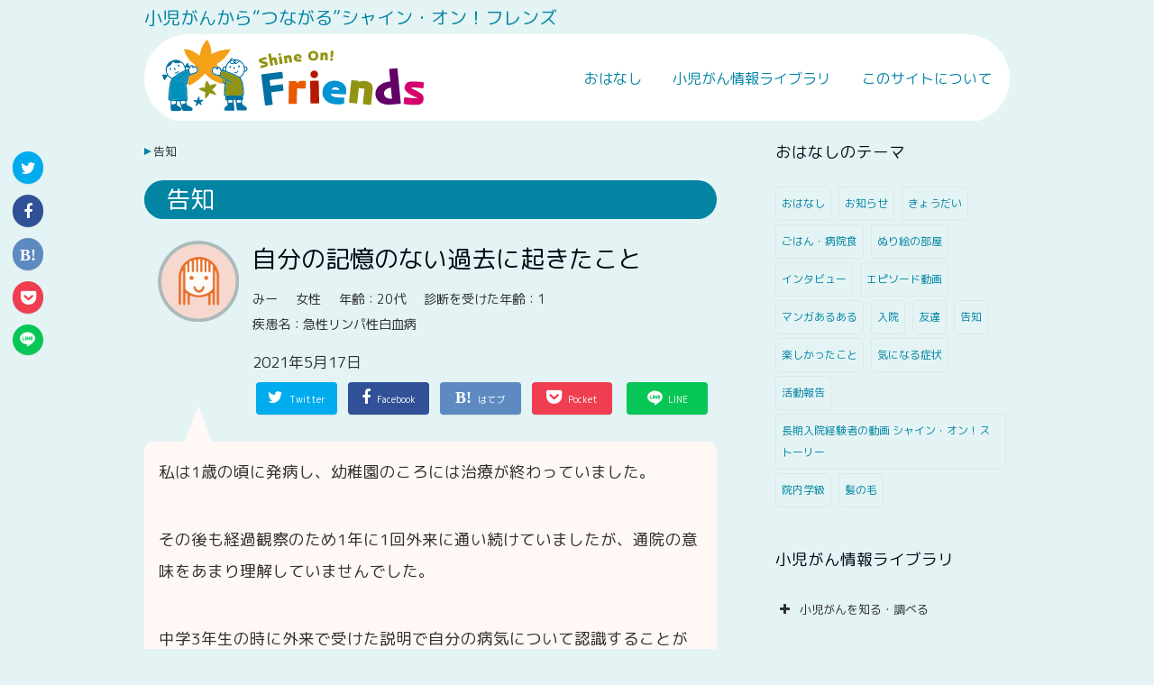

--- FILE ---
content_type: text/html; charset=UTF-8
request_url: https://shineonfriends.org/2021/05/17/%E8%87%AA%E5%88%86%E3%81%AE%E8%A8%98%E6%86%B6%E3%81%AE%E3%81%AA%E3%81%84%E9%81%8E%E5%8E%BB%E3%81%AB%E8%B5%B7%E3%81%8D%E3%81%9F%E3%81%93%E3%81%A8/
body_size: 18981
content:
<!DOCTYPE html>
<html lang="ja" dir="ltr">
<head prefix="og: http://ogp.me/ns# fb: http://ogp.me/ns/fb# website: http://ogp.me/ns/website#">
<meta charset="UTF-8">
<meta name="keywords" content="おはなし" >
<meta name="description" content="私は1歳の頃に発病し、幼稚園のころには治療が終わっていました。その後も経過観察のため1年に1回外来に通い続けていましたが、通院の意味をあまり理解していませんでした。中学3年生の時に外来で受けた説明で自分の病気について認識する">
<meta name="viewport" content="width=device-width,initial-scale=1.0">
<!--opg-->
<meta property="og:title" content="自分の記憶のない過去に起きたこと">
<meta property="og:type" content="article">
<meta property="og:url" content="https://shineonfriends.org/2021/05/17/%e8%87%aa%e5%88%86%e3%81%ae%e8%a8%98%e6%86%b6%e3%81%ae%e3%81%aa%e3%81%84%e9%81%8e%e5%8e%bb%e3%81%ab%e8%b5%b7%e3%81%8d%e3%81%9f%e3%81%93%e3%81%a8/" >
<meta property="og:image" content="https://shineonfriends.org/wp-content/uploads/sof-ogp.png">
<meta property="og:description" content="私は1歳の頃に発病し、幼稚園のころには治療が終わっていました。その後も経過観察のため1年に1回外来に通い続けていましたが、通院の意味をあまり理解していませんでした。中学3年生の時に外来で受けた説明で自分の病気について認識する">
<meta property="og:locale" content="ja_JP">
<meta property="og:site_name" content="シャイン・オン！フレンズ">
<!--end opg-->
<!--twitter card-->
<meta name="twitter:card" content="summary_large_image">
<meta name="twitter:site" content="">
<meta name="twitter:title" content="自分の記憶のない過去に起きたこと">
<meta name="twitter:description" content="私は1歳の頃に発病し、幼稚園のころには治療が終わっていました。その後も経過観察のため1年に1回外来に通い続けていましたが、通院の意味をあまり理解していませんでした。中学3年生の時に外来で受けた説明で自分の病気について認識する" />
<meta name="twitter:image" content="https://shineonfriends.org/wp-content/uploads/sof-ogp.png">
<!--end twitter card-->
<link rel="pingback" href="https://shineonfriends.org/xmlrpc.php">
<title>自分の記憶のない過去に起きたこと &#8211; シャイン・オン！フレンズ</title>
<meta name='robots' content='max-image-preview:large' />
<link rel='dns-prefetch' href='//webfonts.xserver.jp' />
<link rel='dns-prefetch' href='//ajax.googleapis.com' />
<link rel='dns-prefetch' href='//maxcdn.bootstrapcdn.com' />
<link rel="alternate" type="application/rss+xml" title="シャイン・オン！フレンズ &raquo; フィード" href="https://shineonfriends.org/feed/" />
<link rel="alternate" type="application/rss+xml" title="シャイン・オン！フレンズ &raquo; コメントフィード" href="https://shineonfriends.org/comments/feed/" />
<link rel="alternate" type="application/rss+xml" title="シャイン・オン！フレンズ &raquo; 自分の記憶のない過去に起きたこと のコメントのフィード" href="https://shineonfriends.org/2021/05/17/%e8%87%aa%e5%88%86%e3%81%ae%e8%a8%98%e6%86%b6%e3%81%ae%e3%81%aa%e3%81%84%e9%81%8e%e5%8e%bb%e3%81%ab%e8%b5%b7%e3%81%8d%e3%81%9f%e3%81%93%e3%81%a8/feed/" />
<link rel="alternate" title="oEmbed (JSON)" type="application/json+oembed" href="https://shineonfriends.org/wp-json/oembed/1.0/embed?url=https%3A%2F%2Fshineonfriends.org%2F2021%2F05%2F17%2F%25e8%2587%25aa%25e5%2588%2586%25e3%2581%25ae%25e8%25a8%2598%25e6%2586%25b6%25e3%2581%25ae%25e3%2581%25aa%25e3%2581%2584%25e9%2581%258e%25e5%258e%25bb%25e3%2581%25ab%25e8%25b5%25b7%25e3%2581%258d%25e3%2581%259f%25e3%2581%2593%25e3%2581%25a8%2F" />
<link rel="alternate" title="oEmbed (XML)" type="text/xml+oembed" href="https://shineonfriends.org/wp-json/oembed/1.0/embed?url=https%3A%2F%2Fshineonfriends.org%2F2021%2F05%2F17%2F%25e8%2587%25aa%25e5%2588%2586%25e3%2581%25ae%25e8%25a8%2598%25e6%2586%25b6%25e3%2581%25ae%25e3%2581%25aa%25e3%2581%2584%25e9%2581%258e%25e5%258e%25bb%25e3%2581%25ab%25e8%25b5%25b7%25e3%2581%258d%25e3%2581%259f%25e3%2581%2593%25e3%2581%25a8%2F&#038;format=xml" />
<style id='wp-img-auto-sizes-contain-inline-css' type='text/css'>
img:is([sizes=auto i],[sizes^="auto," i]){contain-intrinsic-size:3000px 1500px}
/*# sourceURL=wp-img-auto-sizes-contain-inline-css */
</style>
<link rel='stylesheet' id='vkExUnit_common_style-css' href='https://shineonfriends.org/wp-content/plugins/vk-all-in-one-expansion-unit/assets/css/vkExUnit_style.css?ver=9.62.0.0' type='text/css' media='all' />
<style id='vkExUnit_common_style-inline-css' type='text/css'>
:root {--ver_page_top_button_url:url(https://shineonfriends.org/wp-content/plugins/vk-all-in-one-expansion-unit/assets/images/to-top-btn-icon.svg);}@font-face {font-weight: normal;font-style: normal;font-family: "vk_sns";src: url("https://shineonfriends.org/wp-content/plugins/vk-all-in-one-expansion-unit/inc/sns/icons/fonts/vk_sns.eot?-bq20cj");src: url("https://shineonfriends.org/wp-content/plugins/vk-all-in-one-expansion-unit/inc/sns/icons/fonts/vk_sns.eot?#iefix-bq20cj") format("embedded-opentype"),url("https://shineonfriends.org/wp-content/plugins/vk-all-in-one-expansion-unit/inc/sns/icons/fonts/vk_sns.woff?-bq20cj") format("woff"),url("https://shineonfriends.org/wp-content/plugins/vk-all-in-one-expansion-unit/inc/sns/icons/fonts/vk_sns.ttf?-bq20cj") format("truetype"),url("https://shineonfriends.org/wp-content/plugins/vk-all-in-one-expansion-unit/inc/sns/icons/fonts/vk_sns.svg?-bq20cj#vk_sns") format("svg");}
/*# sourceURL=vkExUnit_common_style-inline-css */
</style>
<style id='wp-block-library-inline-css' type='text/css'>
:root{--wp-block-synced-color:#7a00df;--wp-block-synced-color--rgb:122,0,223;--wp-bound-block-color:var(--wp-block-synced-color);--wp-editor-canvas-background:#ddd;--wp-admin-theme-color:#007cba;--wp-admin-theme-color--rgb:0,124,186;--wp-admin-theme-color-darker-10:#006ba1;--wp-admin-theme-color-darker-10--rgb:0,107,160.5;--wp-admin-theme-color-darker-20:#005a87;--wp-admin-theme-color-darker-20--rgb:0,90,135;--wp-admin-border-width-focus:2px}@media (min-resolution:192dpi){:root{--wp-admin-border-width-focus:1.5px}}.wp-element-button{cursor:pointer}:root .has-very-light-gray-background-color{background-color:#eee}:root .has-very-dark-gray-background-color{background-color:#313131}:root .has-very-light-gray-color{color:#eee}:root .has-very-dark-gray-color{color:#313131}:root .has-vivid-green-cyan-to-vivid-cyan-blue-gradient-background{background:linear-gradient(135deg,#00d084,#0693e3)}:root .has-purple-crush-gradient-background{background:linear-gradient(135deg,#34e2e4,#4721fb 50%,#ab1dfe)}:root .has-hazy-dawn-gradient-background{background:linear-gradient(135deg,#faaca8,#dad0ec)}:root .has-subdued-olive-gradient-background{background:linear-gradient(135deg,#fafae1,#67a671)}:root .has-atomic-cream-gradient-background{background:linear-gradient(135deg,#fdd79a,#004a59)}:root .has-nightshade-gradient-background{background:linear-gradient(135deg,#330968,#31cdcf)}:root .has-midnight-gradient-background{background:linear-gradient(135deg,#020381,#2874fc)}:root{--wp--preset--font-size--normal:16px;--wp--preset--font-size--huge:42px}.has-regular-font-size{font-size:1em}.has-larger-font-size{font-size:2.625em}.has-normal-font-size{font-size:var(--wp--preset--font-size--normal)}.has-huge-font-size{font-size:var(--wp--preset--font-size--huge)}.has-text-align-center{text-align:center}.has-text-align-left{text-align:left}.has-text-align-right{text-align:right}.has-fit-text{white-space:nowrap!important}#end-resizable-editor-section{display:none}.aligncenter{clear:both}.items-justified-left{justify-content:flex-start}.items-justified-center{justify-content:center}.items-justified-right{justify-content:flex-end}.items-justified-space-between{justify-content:space-between}.screen-reader-text{border:0;clip-path:inset(50%);height:1px;margin:-1px;overflow:hidden;padding:0;position:absolute;width:1px;word-wrap:normal!important}.screen-reader-text:focus{background-color:#ddd;clip-path:none;color:#444;display:block;font-size:1em;height:auto;left:5px;line-height:normal;padding:15px 23px 14px;text-decoration:none;top:5px;width:auto;z-index:100000}html :where(.has-border-color){border-style:solid}html :where([style*=border-top-color]){border-top-style:solid}html :where([style*=border-right-color]){border-right-style:solid}html :where([style*=border-bottom-color]){border-bottom-style:solid}html :where([style*=border-left-color]){border-left-style:solid}html :where([style*=border-width]){border-style:solid}html :where([style*=border-top-width]){border-top-style:solid}html :where([style*=border-right-width]){border-right-style:solid}html :where([style*=border-bottom-width]){border-bottom-style:solid}html :where([style*=border-left-width]){border-left-style:solid}html :where(img[class*=wp-image-]){height:auto;max-width:100%}:where(figure){margin:0 0 1em}html :where(.is-position-sticky){--wp-admin--admin-bar--position-offset:var(--wp-admin--admin-bar--height,0px)}@media screen and (max-width:600px){html :where(.is-position-sticky){--wp-admin--admin-bar--position-offset:0px}}

/*# sourceURL=wp-block-library-inline-css */
</style><style id='global-styles-inline-css' type='text/css'>
:root{--wp--preset--aspect-ratio--square: 1;--wp--preset--aspect-ratio--4-3: 4/3;--wp--preset--aspect-ratio--3-4: 3/4;--wp--preset--aspect-ratio--3-2: 3/2;--wp--preset--aspect-ratio--2-3: 2/3;--wp--preset--aspect-ratio--16-9: 16/9;--wp--preset--aspect-ratio--9-16: 9/16;--wp--preset--color--black: #000000;--wp--preset--color--cyan-bluish-gray: #abb8c3;--wp--preset--color--white: #ffffff;--wp--preset--color--pale-pink: #f78da7;--wp--preset--color--vivid-red: #cf2e2e;--wp--preset--color--luminous-vivid-orange: #ff6900;--wp--preset--color--luminous-vivid-amber: #fcb900;--wp--preset--color--light-green-cyan: #7bdcb5;--wp--preset--color--vivid-green-cyan: #00d084;--wp--preset--color--pale-cyan-blue: #8ed1fc;--wp--preset--color--vivid-cyan-blue: #0693e3;--wp--preset--color--vivid-purple: #9b51e0;--wp--preset--gradient--vivid-cyan-blue-to-vivid-purple: linear-gradient(135deg,rgb(6,147,227) 0%,rgb(155,81,224) 100%);--wp--preset--gradient--light-green-cyan-to-vivid-green-cyan: linear-gradient(135deg,rgb(122,220,180) 0%,rgb(0,208,130) 100%);--wp--preset--gradient--luminous-vivid-amber-to-luminous-vivid-orange: linear-gradient(135deg,rgb(252,185,0) 0%,rgb(255,105,0) 100%);--wp--preset--gradient--luminous-vivid-orange-to-vivid-red: linear-gradient(135deg,rgb(255,105,0) 0%,rgb(207,46,46) 100%);--wp--preset--gradient--very-light-gray-to-cyan-bluish-gray: linear-gradient(135deg,rgb(238,238,238) 0%,rgb(169,184,195) 100%);--wp--preset--gradient--cool-to-warm-spectrum: linear-gradient(135deg,rgb(74,234,220) 0%,rgb(151,120,209) 20%,rgb(207,42,186) 40%,rgb(238,44,130) 60%,rgb(251,105,98) 80%,rgb(254,248,76) 100%);--wp--preset--gradient--blush-light-purple: linear-gradient(135deg,rgb(255,206,236) 0%,rgb(152,150,240) 100%);--wp--preset--gradient--blush-bordeaux: linear-gradient(135deg,rgb(254,205,165) 0%,rgb(254,45,45) 50%,rgb(107,0,62) 100%);--wp--preset--gradient--luminous-dusk: linear-gradient(135deg,rgb(255,203,112) 0%,rgb(199,81,192) 50%,rgb(65,88,208) 100%);--wp--preset--gradient--pale-ocean: linear-gradient(135deg,rgb(255,245,203) 0%,rgb(182,227,212) 50%,rgb(51,167,181) 100%);--wp--preset--gradient--electric-grass: linear-gradient(135deg,rgb(202,248,128) 0%,rgb(113,206,126) 100%);--wp--preset--gradient--midnight: linear-gradient(135deg,rgb(2,3,129) 0%,rgb(40,116,252) 100%);--wp--preset--font-size--small: 13px;--wp--preset--font-size--medium: 20px;--wp--preset--font-size--large: 36px;--wp--preset--font-size--x-large: 42px;--wp--preset--spacing--20: 0.44rem;--wp--preset--spacing--30: 0.67rem;--wp--preset--spacing--40: 1rem;--wp--preset--spacing--50: 1.5rem;--wp--preset--spacing--60: 2.25rem;--wp--preset--spacing--70: 3.38rem;--wp--preset--spacing--80: 5.06rem;--wp--preset--shadow--natural: 6px 6px 9px rgba(0, 0, 0, 0.2);--wp--preset--shadow--deep: 12px 12px 50px rgba(0, 0, 0, 0.4);--wp--preset--shadow--sharp: 6px 6px 0px rgba(0, 0, 0, 0.2);--wp--preset--shadow--outlined: 6px 6px 0px -3px rgb(255, 255, 255), 6px 6px rgb(0, 0, 0);--wp--preset--shadow--crisp: 6px 6px 0px rgb(0, 0, 0);}:where(.is-layout-flex){gap: 0.5em;}:where(.is-layout-grid){gap: 0.5em;}body .is-layout-flex{display: flex;}.is-layout-flex{flex-wrap: wrap;align-items: center;}.is-layout-flex > :is(*, div){margin: 0;}body .is-layout-grid{display: grid;}.is-layout-grid > :is(*, div){margin: 0;}:where(.wp-block-columns.is-layout-flex){gap: 2em;}:where(.wp-block-columns.is-layout-grid){gap: 2em;}:where(.wp-block-post-template.is-layout-flex){gap: 1.25em;}:where(.wp-block-post-template.is-layout-grid){gap: 1.25em;}.has-black-color{color: var(--wp--preset--color--black) !important;}.has-cyan-bluish-gray-color{color: var(--wp--preset--color--cyan-bluish-gray) !important;}.has-white-color{color: var(--wp--preset--color--white) !important;}.has-pale-pink-color{color: var(--wp--preset--color--pale-pink) !important;}.has-vivid-red-color{color: var(--wp--preset--color--vivid-red) !important;}.has-luminous-vivid-orange-color{color: var(--wp--preset--color--luminous-vivid-orange) !important;}.has-luminous-vivid-amber-color{color: var(--wp--preset--color--luminous-vivid-amber) !important;}.has-light-green-cyan-color{color: var(--wp--preset--color--light-green-cyan) !important;}.has-vivid-green-cyan-color{color: var(--wp--preset--color--vivid-green-cyan) !important;}.has-pale-cyan-blue-color{color: var(--wp--preset--color--pale-cyan-blue) !important;}.has-vivid-cyan-blue-color{color: var(--wp--preset--color--vivid-cyan-blue) !important;}.has-vivid-purple-color{color: var(--wp--preset--color--vivid-purple) !important;}.has-black-background-color{background-color: var(--wp--preset--color--black) !important;}.has-cyan-bluish-gray-background-color{background-color: var(--wp--preset--color--cyan-bluish-gray) !important;}.has-white-background-color{background-color: var(--wp--preset--color--white) !important;}.has-pale-pink-background-color{background-color: var(--wp--preset--color--pale-pink) !important;}.has-vivid-red-background-color{background-color: var(--wp--preset--color--vivid-red) !important;}.has-luminous-vivid-orange-background-color{background-color: var(--wp--preset--color--luminous-vivid-orange) !important;}.has-luminous-vivid-amber-background-color{background-color: var(--wp--preset--color--luminous-vivid-amber) !important;}.has-light-green-cyan-background-color{background-color: var(--wp--preset--color--light-green-cyan) !important;}.has-vivid-green-cyan-background-color{background-color: var(--wp--preset--color--vivid-green-cyan) !important;}.has-pale-cyan-blue-background-color{background-color: var(--wp--preset--color--pale-cyan-blue) !important;}.has-vivid-cyan-blue-background-color{background-color: var(--wp--preset--color--vivid-cyan-blue) !important;}.has-vivid-purple-background-color{background-color: var(--wp--preset--color--vivid-purple) !important;}.has-black-border-color{border-color: var(--wp--preset--color--black) !important;}.has-cyan-bluish-gray-border-color{border-color: var(--wp--preset--color--cyan-bluish-gray) !important;}.has-white-border-color{border-color: var(--wp--preset--color--white) !important;}.has-pale-pink-border-color{border-color: var(--wp--preset--color--pale-pink) !important;}.has-vivid-red-border-color{border-color: var(--wp--preset--color--vivid-red) !important;}.has-luminous-vivid-orange-border-color{border-color: var(--wp--preset--color--luminous-vivid-orange) !important;}.has-luminous-vivid-amber-border-color{border-color: var(--wp--preset--color--luminous-vivid-amber) !important;}.has-light-green-cyan-border-color{border-color: var(--wp--preset--color--light-green-cyan) !important;}.has-vivid-green-cyan-border-color{border-color: var(--wp--preset--color--vivid-green-cyan) !important;}.has-pale-cyan-blue-border-color{border-color: var(--wp--preset--color--pale-cyan-blue) !important;}.has-vivid-cyan-blue-border-color{border-color: var(--wp--preset--color--vivid-cyan-blue) !important;}.has-vivid-purple-border-color{border-color: var(--wp--preset--color--vivid-purple) !important;}.has-vivid-cyan-blue-to-vivid-purple-gradient-background{background: var(--wp--preset--gradient--vivid-cyan-blue-to-vivid-purple) !important;}.has-light-green-cyan-to-vivid-green-cyan-gradient-background{background: var(--wp--preset--gradient--light-green-cyan-to-vivid-green-cyan) !important;}.has-luminous-vivid-amber-to-luminous-vivid-orange-gradient-background{background: var(--wp--preset--gradient--luminous-vivid-amber-to-luminous-vivid-orange) !important;}.has-luminous-vivid-orange-to-vivid-red-gradient-background{background: var(--wp--preset--gradient--luminous-vivid-orange-to-vivid-red) !important;}.has-very-light-gray-to-cyan-bluish-gray-gradient-background{background: var(--wp--preset--gradient--very-light-gray-to-cyan-bluish-gray) !important;}.has-cool-to-warm-spectrum-gradient-background{background: var(--wp--preset--gradient--cool-to-warm-spectrum) !important;}.has-blush-light-purple-gradient-background{background: var(--wp--preset--gradient--blush-light-purple) !important;}.has-blush-bordeaux-gradient-background{background: var(--wp--preset--gradient--blush-bordeaux) !important;}.has-luminous-dusk-gradient-background{background: var(--wp--preset--gradient--luminous-dusk) !important;}.has-pale-ocean-gradient-background{background: var(--wp--preset--gradient--pale-ocean) !important;}.has-electric-grass-gradient-background{background: var(--wp--preset--gradient--electric-grass) !important;}.has-midnight-gradient-background{background: var(--wp--preset--gradient--midnight) !important;}.has-small-font-size{font-size: var(--wp--preset--font-size--small) !important;}.has-medium-font-size{font-size: var(--wp--preset--font-size--medium) !important;}.has-large-font-size{font-size: var(--wp--preset--font-size--large) !important;}.has-x-large-font-size{font-size: var(--wp--preset--font-size--x-large) !important;}
/*# sourceURL=global-styles-inline-css */
</style>

<style id='classic-theme-styles-inline-css' type='text/css'>
/*! This file is auto-generated */
.wp-block-button__link{color:#fff;background-color:#32373c;border-radius:9999px;box-shadow:none;text-decoration:none;padding:calc(.667em + 2px) calc(1.333em + 2px);font-size:1.125em}.wp-block-file__button{background:#32373c;color:#fff;text-decoration:none}
/*# sourceURL=/wp-includes/css/classic-themes.min.css */
</style>
<link rel='stylesheet' id='parent-style-css' href='https://shineonfriends.org/wp-content/themes/emanon-free/style.css?ver=6.9' type='text/css' media='all' />
<link rel='stylesheet' id='emanon-style-css' href='https://shineonfriends.org/wp-content/themes/emanon-free-child/style.css?ver=6.9' type='text/css' media='all' />
<link rel='stylesheet' id='animate-css' href='https://shineonfriends.org/wp-content/themes/emanon-free/lib/css/animate.min.css?ver=6.9' type='text/css' media='all' />
<link rel='stylesheet' id='font-awesome-css' href='https://maxcdn.bootstrapcdn.com/font-awesome/latest/css/font-awesome.min.css?ver=6.9' type='text/css' media='all' />
<script type="text/javascript" src="https://ajax.googleapis.com/ajax/libs/jquery/2.1.3/jquery.min.js?ver=6.9" id="jquery-js"></script>
<script type="text/javascript" src="//webfonts.xserver.jp/js/xserver.js?ver=1.2.1" id="typesquare_std-js"></script>
<link rel="https://api.w.org/" href="https://shineonfriends.org/wp-json/" /><link rel="alternate" title="JSON" type="application/json" href="https://shineonfriends.org/wp-json/wp/v2/posts/1118" /><link rel="EditURI" type="application/rsd+xml" title="RSD" href="https://shineonfriends.org/xmlrpc.php?rsd" />
<link rel="canonical" href="https://shineonfriends.org/2021/05/17/%e8%87%aa%e5%88%86%e3%81%ae%e8%a8%98%e6%86%b6%e3%81%ae%e3%81%aa%e3%81%84%e9%81%8e%e5%8e%bb%e3%81%ab%e8%b5%b7%e3%81%8d%e3%81%9f%e3%81%93%e3%81%a8/" />
<link rel='shortlink' href='https://shineonfriends.org/?p=1118' />
<style>
/*---main color--*/
#gnav,.global-nav li ul li,.mb-scroll-nav{background-color:#161410;}
.fa,.required{color:#161410;}
#wp-calendar a{color:#161410;font-weight: bold;}
.cat-name, .sticky .cat-name{background-color:#161410;}
.pagination a:hover,.pagination .current{background-color:#161410;border:solid 1px #161410;}
.side-widget-title span,.entry-header span,.archive-title h1 > span{border-bottom:solid 1px #161410;}
.wpp-list li:before{background-color:#161410;}
/*--link color--*/
#gnav .global-nav .current-menu-item > a,#gnav .global-nav .current-menu-item > a .fa,#modal-global-nav-container .current-menu-item a,#modal-global-nav-container .sub-menu .current-menu-item a,.side-widget .current-menu-item a,.mb-scroll-nav-inner .current-menu-item a,.entry-title a:active,.pagination a,.post-nav .fa{color:#9b8d77;}
.global-nav-default > li:first-child:before, .global-nav-default > li:after{background-color:#9b8d77;}
.modal-menu .modal-gloval-icon-bar{background-color:#9b8d77;}
.article-body a{color:#9b8d77;}
.next-page span{background-color:#ee7e2d;color:#fff;}
.next-page a span {background-color:#fff;color:#9b8d77;}
.comment-page-link .page-numbers{background-color:#fff;color:#9b8d77;}
.comment-page-link .current{background-color:#ee7e2d;color:#fff;}
.side-widget li a:after{color:#9b8d77;}
/*--link hover--*/
a:hover, .header-site-name a:hover, .global-nav a:hover, .side-widget a:hover, .side-widget li a:hover:before, .header-follow-btn a:hover .fa, #wp-calendar a:hover, .entry-title a:hover, .footer-follow-btn a:hover .fa{color:#ee7e2d;}
.scroll-nav-inner li:after{background-color:#ee7e2d;}
.featured-title h2:hover{color:#ee7e2d;}
.next-page a span:hover{background-color:#ee7e2d;color:#fff;}
.comment-page-link .page-numbers:hover{background-color:#ee7e2d;color:#fff;}
.tagcloud a:hover{border:solid 1px #ee7e2d;color:#ee7e2d;}
blockquote a:hover, .box-default a:hover, .box-info a:hover{color:#ee7e2d;}
#modal-global-nav-container .global-nav-default li a:hover{color:#ee7e2d;}
.side-widget li a:hover:after{color:#ee7e2d;}
.widget-contact a:hover .fa{color:#ee7e2d;}
#sidebar-cta {border:solid 4px #ee7e2d;}
/*--btn color--*/
.btn-more{background-color:#0384a3;border:solid 1px #0384a3;}
.btn a{background-color:#0384a3;color:#fff;}
.btn a:hover{color:#fff;}
.btn-border{display:block;padding:8px 16px;border:solid 1px #0384a3;}
.btn-border .fa{color:#0384a3;}
input[type=submit]{background-color:#0384a3;color:#fff;}
blockquote a, .box-default a, .box-info a{color:#0384a3;}
/*--header-*/
.header,.header-logo,.header-widget{height:96px;}
.header, .header-col-line #gnav{background-color:#fff;}
.header-site-name{line-height:96px;}
.header-site-name a{color:#000c15;}
.header-col-line {height:80px;}
.header-col-line .header-site-name{line-height: 80px;}
/*--h2-*/
.article-body h2 {border-left:solid 4px #161410;}
/*--h3-*/
.article-body h3:not(.block-pr-box-heading):not(.block-cta-heading):not(.block-pricing-table-heading):not(.block-member-name):not(.showcase-box-heading){border-bottom:solid 2px #161410;}
/* gutenberg File */
.wp-block-file .wp-block-file__button{display:inline-block;padding:8px 32px!important;border-radius:4px!important;line-height:1.5!important;border-bottom:solid 3px rgba(0,0,0,0.2)!important;background-color:#9b8d77!important;color:#fff!important;font-size:16px!important}
/* gutenberg button */
.wp-block-button a{text-decoration:none;}
/* gutenberg Media & Text */
.wp-block-media-text p{	line-height:1;margin-bottom:16px;}
/* gutenberg pullquote */
.wp-block-pullquote blockquote{margin:0!important;border:none!important;quotes:none!important;background-color:inherit!important;}
.wp-block-pullquote{border-top:3px solid #e2e5e8;border-bottom:3px solid #e2e5e8;color:#303030;}
.top-bar{background-color:#f8f8f8;}
.top-bar h1,.top-bar p{color:#000c15;}
.header-logo img, .modal-header-logo img{max-height:40px;width:auto;}
@media screen and ( min-width: 768px ) {
.header-logo img{max-height:80px;width:auto;}
}
.global-nav-line li a {color:#000c15;}
.scroll-nav .header-logo img{max-height:40px;}
/*--modal menu--*/
.modal-gloval-btn{position:absolute;top:50%;right:8px;-webkit-transform:translateY(-50%);transform:translateY(-50%);z-index:999;}
.modal-menu .modal-gloval-icon{float:left;margin-bottom:6px;}
.modal-menu .slicknav_no-text{margin:0;}
.modal-menu .modal-gloval-icon-bar{display:block;width:32px;height:3px;border-radius:4px;-webkit-transition:all 0.2s;transition:all 0.2s;}
.modal-gloval-btn .modal-gloval-icon-bar + .modal-gloval-icon-bar{margin-top:6px;}
.modal-menu .modal-menutxt{display:block;text-align:center;font-size:12px;font-size:1.2rem;color:#000c15;}
/*--slick slider for front page & LP--*/
.slick-slider{-moz-box-sizing:border-box;box-sizing:border-box;-webkit-user-select:none;-moz-user-select:none;-ms-user-select:none;user-select:none;-webkit-touch-callout:none;-khtml-user-select:none;-ms-touch-action:pan-y;touch-action:pan-y;-webkit-tap-highlight-color:rgba(0,0,0,0)}
.slick-list,.slick-slider{display:block;position:relative}
.slick-list{overflow:hidden;margin:0;padding:0}
.slick-list:focus{outline:0}
.slick-list.dragging{cursor:pointer;cursor:hand}
.slick-slider .slick-list,.slick-slider .slick-track{-webkit-transform:translate3d(0,0,0);-moz-transform:translate3d(0,0,0);-ms-transform:translate3d(0,0,0);-o-transform:translate3d(0,0,0);transform:translate3d(0,0,0)}
.slick-track{display:block;position:relative;top:0;left:0;margin:40px 0}
.slick-track:after,.slick-track:before{display:table;content:''}
.slick-track:after{clear:both}.slick-loading .slick-track{visibility:hidden}
.slick-slide{display:none;float:left;height:100%;min-height:1px}[dir='rtl']
.slick-slide{float:right}
.slick-slide.slick-loading img{display:none}
.slick-slide.dragging img{pointer-events:none}
.slick-initialized .slick-slide{display:block}
.slick-loading .slick-slide{visibility:hidden}
.slick-vertical .slick-slide{display:block;height:auto;border:solid 1px transparent}
.slick-arrow.slick-hidden{display:none}
.slick-next:before,.slick-prev:before{content:""}
.slick-next{display:block;position:absolute;top:50%;right:-11px;padding:0;width:16px;height:16px;border-color:#9b8d77;border-style:solid;border-width:2px 2px 0 0;background-color:transparent;cursor:pointer;text-indent:-9999px;-webkit-transform:rotate(45deg);-moz-transform:rotate(45deg);-ms-transform:rotate(45deg);-o-transform:rotate(45deg);transform:rotate(45deg)}
.slick-prev{display:block;position:absolute;top:50%;left:-11px;padding:0;width:16px;height:16px;border-color:#9b8d77;border-style:solid;border-width:2px 2px 0 0;background-color:transparent;cursor:pointer;text-indent:-9999px;-webkit-transform:rotate(-135deg);-moz-transform:rotate(-135deg);-ms-transform:rotate(-135deg);-o-transform:rotate(-135deg);transform:rotate(-135deg)}
@media screen and ( min-width: 768px ) {
.slick-next{right:-16px;}
.slick-prev{left:-16px;}
}
/*--read more--*/
.archive-header{padding:8px 16px 64px 16px;}
.read-more{position:absolute;right: 0;bottom:24px;left:0;text-align:center;}
.read-more .fa{margin:0 0 0 4px;}
.featured-date .read-more,.home .big-column .read-more,.archive .ar-big-column .read-more{position:absolute;right:0;bottom:32px;left:0;}
.home .big-column .btn-mid,.archive .ar-big-column .btn-mid{width: 80%;}
@media screen and ( min-width: 768px ) {
.archive-header {padding:8px 16px 72px 16px;}
.home .one-column .read-more,.archive .ar-one-column .read-more,.search .ar-one-column .read-more{position:absolute;right:16px;bottom:20px;left:auto;}
.blog .one-column .read-more,.archive .ar-one-column .read-more,.search .ar-one-column .read-more{position:absolute;right:16px;bottom:20px;left:auto;}
.home .big-column .btn-mid,.archive .ar-big-column .btn-mid,.search .ar-big-column .btn-mid{width:20%;}
.blog .big-column .btn-mid,.archive .ar-big-column .btn-mid,.search .ar-big-column .btn-mid{width:20%;}
.home .one-column .read-more .btn-border,.archive .ar-one-column .read-more .btn-border,.search .ar-one-column .read-more .btn-border{display:inline;}
.blog .one-column .read-more .btn-border,.archive .ar-one-column .read-more .btn-border,.search .ar-one-column .read-more .btn-border{display:inline;}
}
/*--remodal's necessary styles--*/
html.remodal-is-locked{overflow:hidden;-ms-touch-action:none;touch-action:none}
.remodal,[data-remodal-id]{display:none}
.remodal-overlay{position:fixed;z-index:9998;top:-5000px;right:-5000px;bottom:-5000px;left:-5000px;display:none}
.remodal-wrapper{position:fixed;z-index:9999;top:0;right:0;bottom:0;left:0;display:none;overflow:auto;text-align:center;-webkit-overflow-scrolling:touch}
.remodal-wrapper:after{display:inline-block;height:100%;margin-left:-0.05em;content:""}
.remodal-overlay,.remodal-wrapper{-webkit-backface-visibility:hidden;backface-visibility:hidden}
.remodal{position:relative;outline:0;-webkit-text-size-adjust:100%;-ms-text-size-adjust:100%;text-size-adjust:100%}
.remodal-is-initialized{display:inline-block}
/*--remodal's default mobile first theme--*/
.remodal-bg.remodal-is-opened,.remodal-bg.remodal-is-opening{-webkit-filter:blur(3px);filter:blur(3px)}.remodal-overlay{background:rgba(43,46,56,.9)}
.remodal-overlay.remodal-is-closing,.remodal-overlay.remodal-is-opening{-webkit-animation-duration:0.3s;animation-duration:0.3s;-webkit-animation-fill-mode:forwards;animation-fill-mode:forwards}
.remodal-overlay.remodal-is-opening{-webkit-animation-name:c;animation-name:c}
.remodal-overlay.remodal-is-closing{-webkit-animation-name:d;animation-name:d}
.remodal-wrapper{padding:16px}
.remodal{box-sizing:border-box;width:100%;-webkit-transform:translate3d(0,0,0);transform:translate3d(0,0,0);color:#2b2e38;background:#fff;}
.remodal.remodal-is-closing,.remodal.remodal-is-opening{-webkit-animation-duration:0.3s;animation-duration:0.3s;-webkit-animation-fill-mode:forwards;animation-fill-mode:forwards}
.remodal.remodal-is-opening{-webkit-animation-name:a;animation-name:a}
.remodal.remodal-is-closing{-webkit-animation-name:b;animation-name:b}
.remodal,.remodal-wrapper:after{vertical-align:middle}
.remodal-close{position:absolute;top:-32px;right:0;display:block;overflow:visible;width:32px;height:32px;margin:0;padding:0;cursor:pointer;-webkit-transition:color 0.2s;transition:color 0.2s;text-decoration:none;color:#fff;border:0;outline:0;background:;}
.modal-global-nav-close{position:absolute;top:0;right:0;display:block;overflow:visible;width:32px;height:32px;margin:0;padding:0;cursor:pointer;-webkit-transition:color 0.2s;transition:color 0.2s;text-decoration:none;color:#fff;border:0;outline:0;background:#9b8d77;}
.remodal-close:focus,.remodal-close:hover{color:#2b2e38}
.remodal-close:before{font-family:Arial,Helvetica CY,Nimbus Sans L,sans-serif!important;font-size:32px;line-height:32px;position:absolute;top:0;left:0;display:block;width:32px;content:"\00d7";text-align:center;}
.remodal-cancel,.remodal-confirm{font:inherit;display:inline-block;overflow:visible;min-width:110px;margin:0;padding:9pt 0;cursor:pointer;-webkit-transition:background 0.2s;transition:background 0.2s;text-align:center;vertical-align:middle;text-decoration:none;border:0;outline:0}
.remodal-confirm{color:#fff;background:#81c784}
.remodal-confirm:focus,.remodal-confirm:hover{background:#66bb6a}
.remodal-cancel{color:#fff;background:#e57373}
.remodal-cancel:focus,.remodal-cancel:hover{background:#ef5350}
.remodal-cancel::-moz-focus-inner,.remodal-close::-moz-focus-inner,.remodal-confirm::-moz-focus-inner{padding:0;border:0}
@-webkit-keyframes a{0%{-webkit-transform:scale(1.05);transform:scale(1.05);opacity:0}to{-webkit-transform:none;transform:none;opacity:1}}
@keyframes a{0%{-webkit-transform:scale(1.05);transform:scale(1.05);opacity:0}to{-webkit-transform:none;transform:none;opacity:1}}
@-webkit-keyframes b{0%{-webkit-transform:scale(1);transform:scale(1);opacity:1}to{-webkit-transform:scale(0.95);transform:scale(0.95);opacity:0}}
@keyframes b{0%{-webkit-transform:scale(1);transform:scale(1);opacity:1}to{-webkit-transform:scale(0.95);transform:scale(0.95);opacity:0}}
@-webkit-keyframes c{0%{opacity:0}to{opacity:1}}
@keyframes c{0%{opacity:0}to{opacity:1}}
@-webkit-keyframes d{0%{opacity:1}to{opacity:0}}
@keyframes d{0%{opacity:1}to{opacity:0}}
@media only screen and (min-width:641px){.remodal{max-width:700px}}.lt-ie9 .remodal-overlay{background:#2b2e38}.lt-ie9 .remodal{width:700px}
/*--footer--*/
.footer{color:#898989;background-color:#232323;}
.footer a,.footer .fa{color:#898989;}
.footer a:hover{color:#ee7e2d;}
.footer a:hover .fa{color:#ee7e2d;}
.footer-nav li{border-right:solid 1px #898989;}
.footer-widget-box h2,.footer-widget-box h3,.footer-widget-box h4,.footer-widget-box h5,.footer-widget-box h6{color:#898989;}
.footer-widget-box h3{border-bottom:solid 1px #898989;}
.footer-widget-box a:hover .fa#ee7e2d;}
.footer-widget-box #wp-calendar caption{border:solid 1px #898989;border-bottom: none;}
.footer-widget-box #wp-calendar th{border:solid 1px #898989;}
.footer-widget-box #wp-calendar td{border:solid 1px #898989;}
.footer-widget-box #wp-calendar a:hover{color:#ee7e2d;}
.footer-widget-box .tagcloud a{border:solid 1px #898989;}
.footer-widget-box .tagcloud a:hover{border:solid 1px #ee7e2d;}
.footer-widget-box .wpp-list .wpp-excerpt, .footer-widget-box .wpp-list .post-stats, .footer-widget-box .wpp-list .post-stats a{color:#898989;}
.footer-widget-box .wpp-list a:hover{color:#ee7e2d;}
.footer-widget-box select{border:solid  1px #898989;color:#898989;}
.footer-widget-box .widget-contact a:hover .fa{color:#ee7e2d;}
@media screen and ( min-width: 768px ) {.footer a:hover .fa{color:#898989;}}
/*--page custom css--*/
</style>
<script type="application/ld+json">{
				"@context" : "http://schema.org",
				"@type" : "Article",
				"headline" : "自分の記憶のない過去に起きたこと",
				"datePublished" : "2021-5-17",
				"dateModified" : "2021-6-28",
				"articleSection" : "おはなし",
				"mainEntityOfPage" : "https://shineonfriends.org/2021/05/17/%e8%87%aa%e5%88%86%e3%81%ae%e8%a8%98%e6%86%b6%e3%81%ae%e3%81%aa%e3%81%84%e9%81%8e%e5%8e%bb%e3%81%ab%e8%b5%b7%e3%81%8d%e3%81%9f%e3%81%93%e3%81%a8/",
				"author" : {
						 "@type" : "Person",
						 "name" : "admin_friends"
						 },
				"image" : {
						 "@type" : "ImageObject",
						 "url" : "https://shineonfriends.org/wp-content/themes/emanon-free/lib/images/no-img/middle-no-img.png",
						 "width" : "1026",
						 "height" : "300"
						 },
				"publisher" : {
						 "@type" : "Organization",
						 "name" : "シャイン・オン！フレンズ",
						 "logo" : {
									"@type" : "ImageObject",
									"url" : "https://shineonfriends.org/wp-content/uploads/2021/05/site-logo.png",
									"width" : "245",
									"height" : "50"
									}
						 }
				}</script>
<script src="https://cdn-blocks.karte.io/3f4f9c27a78f6295b4bddeb1082ea664/builder.js"></script><link rel="icon" href="https://shineonfriends.org/wp-content/uploads/cropped-logo_fav-32x32.png" sizes="32x32" />
<link rel="icon" href="https://shineonfriends.org/wp-content/uploads/cropped-logo_fav-192x192.png" sizes="192x192" />
<link rel="apple-touch-icon" href="https://shineonfriends.org/wp-content/uploads/cropped-logo_fav-180x180.png" />
<meta name="msapplication-TileImage" content="https://shineonfriends.org/wp-content/uploads/cropped-logo_fav-270x270.png" />
		<style type="text/css" id="wp-custom-css">
			/*Chat Bubbles　CSS Setting*/
/* 全体のスタイル */
.voice {
  margin-bottom: 40px;
}
/* 左画像 */
.voice-img-left {
  margin-left: 0px;
  margin-top: -1px;
  float: left;
width: 80px;
	height: 80px;
}
@media screen and (max-width: 780px) {
.voice-img-left {
width: 50px;
  height: 50px;
}
}
/* 右画像 */
.voice-img-right {
  margin-right: 0px;
  margin-top: -1px;
  float: right;
width: 80px;
  height: 80px;
}
@media screen and (max-width: 780px) {
.voice-img-right {
width: 50px;
  height: 50px;
}
}
.voice figure img {
  width: 100%;
  height: 100%;
  border: 2px solid #eee;
  border-radius: 50%;
  margin: 0;
}
/* 画像の下のテキスト */
.voice-img-description {
  padding: 0px 0 0;
  font-size: 12px;
  text-align: center;
}
/* 左からの吹き出しテキスト */
.voice-text-right {
  color: #444;
  position: relative;
  margin-left: 100px;
  padding: 1.2em;
  border: 3px solid #f2f6ef;
  background-color: #f2f6ef;
  border-radius: 5px;
}
@media screen and (max-width: 780px) {
.voice-text-right {
  color: #444;
  position: relative;
  margin-left: 60px;
  padding: 1.2em;
  border: 3px solid #f2f6ef;
  background-color: #f2f6ef;
  border-radius: 5px;
}
}
/* 右からの吹き出しテキスト */
.voice-text-left {
  position: relative;
  margin-right: 100px;
  padding: 1.2em;
  border: 3px solid #fff;
  background-color: #ffff;;
  border-radius: 5px;
}
@media screen and (max-width: 780px) {
.voice-text-left {
  color: #444;
  position: relative;
  margin-right: 60px;
  padding: 1.2em;
  border: 3px solid #fff;
  background-color: #fff;
  border-radius: 5px;
}
}

p.voice-text {
  margin: 0 0 8px;
}
p.voice-text:last-child {
  margin-bottom: 0px;
}
/* 左の三角形を作る */
.voice-text-right:before {
  position: absolute;
  content: '';
  border: 10px solid transparent;
  border-right: 10px solid #f2f6ef;
  top: 15px;
  left: -20px;
}

/*
.voice-text-right:after {
  position: absolute;
  content: '';
  border: 10px solid transparent;
  border-right: 10px solid #fff;
  top: 15px;
  left: -16px;
}
*/
/* 右の三角形を作る */
.voice-text-left:before {
  position: absolute;
  content: '';
  border: 10px solid transparent;
  border-left: 10px solid #fff;
  top: 15px;
  right: -23px;
}
*/
.voice-text-left:after {
  position: absolute;
  content: '';
  border: 10px solid transparent;
  border-left: 10px solid #fff;
  top: 15px;
  right: -19px;
}
*/
/* 回り込み解除 */
.voice:after,.voice:before {
  clear: both;
  content: "";
  display: block;
}
/*Chat Bubbles　CSS Setting*/

.btn a {
    display: block;
    padding: 8px 26px;
    border-radius: 6px;
    line-height: 1.5;
    border-bottom: 3px solid rgba(0, 0, 0, 0.2);
    color: #fff;
    text-decoration: none;
}

.box-info {
    margin: 0 0 20px 0;
    padding: 12px;
    background: #fff;
    border: solid 1px #E4F3F4;
    border-radius:10px;
}

.success-bold {
    color: #0684A3;
}


.modal-menu a:hover {
	color: #0384A3 !important;
	text-decoration: none;
}

.modal-menu:hover {
	opacity: 0.7;
}

#modal-global-nav-container .exprience-link-button:hover {
	 opacity: 0.7;
}


.archive-header-title a {
    font-size: 90%;
}

@media screen and (max-width: 780px) {
.archive-header-title a {
    font-size: 75%;
	}
.single h1 {
    font-size: 22px;
}
	.footer a {
    font-size: 130%;
}
	.tagcloud a {
    font-size: 135% !important;
}
}
span {
    font-size: 85%;
}

p{
    font-size: 105%;
}
.article-body h2 {
    border-left: solid 4px #0384a3;
    background-color: #fff;
}


/*** カスタム投稿タイプ・カスタムタクソノミー ***/
.tax-info_tag article .icon-area, .post-type-archive-library article .icon-area {
	display: none;
}

.tax-info_tag article .archive-header, .post-type-archive-library article .archive-header {
	width: 100% !important;
}



/*** PICKUP ***/

.pickup-articles {
	margin-top: 40px;
	
}

.pickup-articles h2 {
	 color: #0384A3;
}

.pickup-articles ul {
	margin-top: 10px;
	line-height: 1.8;
}

.pickup-articles ul li {
	display: flex;
  align-items: center; 
	margin: 8px 0;
}


.pickup-articles .pickup-tag {
  display: inline-block;
  width: 130px;
  font-size: 13px;
  color: #fff;
  background-color: #0384A3;
  text-align: center;
  border-radius: 5px;
   padding: 2px 0;
   white-space: nowrap;
  overflow: hidden;
}


.pickup-articles .pickup-title {
	 display: inline-block;
   width: calc(100% - 130px);
   padding-left: 10px;
   white-space: nowrap;
   overflow: hidden;
   text-overflow: ellipsis;
	 font-size: 105%;
}

@media screen and (max-width:767px) {
	.pickup-articles {
	  margin-top: 10px;
	
 }
}

@media screen and (max-width:499px) {
 .pickup-articles ul li {
	flex-direction: column;
	align-items: start;
}

	.pickup-articles .pickup-title {
	width: 100%;
	padding-left: 0;
	}


}
/*** /PICKUP ***/

/** added by ANDO h6の太字をとる**/
.article-body h6 {
font-weight:normal;
}




		</style>
		<script src="https://shineonfriends.org/wp-content/themes/emanon-free-child/lib/js/gsap.min.js"></script>
<script src="https://shineonfriends.org/wp-content/themes/emanon-free-child/lib/js/rellax.min.js"></script>
<script src="https://shineonfriends.org/wp-content/themes/emanon-free-child/lib/js/slick.min.js"></script>
<link rel="stylesheet" href="https://shineonfriends.org/wp-content/themes/emanon-free-child/lib/css/hover-min.css">
<link rel="stylesheet" href="https://shineonfriends.org/wp-content/themes/emanon-free-child/lib/css/slick.css">
<link rel="preconnect" href="https://fonts.gstatic.com">
<link href="https://fonts.googleapis.com/css2?family=M+PLUS+Rounded+1c:wght@100;300;400;500;700;800;900&family=Roboto&display=swap" rel="stylesheet">
<link rel='stylesheet' id='yarppRelatedCss-css' href='https://shineonfriends.org/wp-content/plugins/yet-another-related-posts-plugin/style/related.css?ver=5.21.0' type='text/css' media='all' />
<link rel='stylesheet' id='su-icons-css' href='https://shineonfriends.org/wp-content/plugins/shortcodes-ultimate/includes/css/icons.css?ver=1.1.5' type='text/css' media='all' />
<link rel='stylesheet' id='su-shortcodes-css' href='https://shineonfriends.org/wp-content/plugins/shortcodes-ultimate/includes/css/shortcodes.css?ver=5.10.2' type='text/css' media='all' />
</head>
<body id="top" class="wp-singular post-template-default single single-post postid-1118 single-format-standard wp-theme-emanon-free wp-child-theme-emanon-free-child">

<!-- global site tag (gtag.js) - google Analytics -->
<script async src="https://www.googletagmanager.com/gtag/js?id=G-L94DZ4WMV6"></script>
<script>
  window.dataLayer = window.dataLayer || [];
  function gtag(){dataLayer.push(arguments);}
  gtag('js', new Date());

  gtag('config', 'G-L94DZ4WMV6');
</script>
<!--end google analytics-->
<header id="header-wrapper" class="clearfix" itemscope itemtype="http://schema.org/WPHeader">
	<!--top bar-->
	<div class="top-bar">
		<div class="container">
			<div class="col12">
				<h1><a href="https://shineonfriends.org/" >小児がんから“つながる”シャイン・オン！フレンズ</a></h1>
			</div>
		</div>
	</div>
	<!--end top bar-->
	<!--header-->
	<div class="header">
		<div class="container">
						<div class="col12 header-inner">
			    				 <a href="https://shineonfriends.org/"><img src="https://shineonfriends.org/wp-content/themes/emanon-free-child/lib/images/site-logo.svg" alt="シャイン・オン！フレンズ"></a> 
				<nav id="menu">
			     <ul id="menu-header-menu" class="global-nav global-nav-default"><li id="menu-item-50" class="menu-item menu-item-type-post_type menu-item-object-page menu-item-50"><a href="https://shineonfriends.org/allposts/">おはなし</a></li>
<li id="menu-item-2662" class="menu-item menu-item-type-post_type menu-item-object-page menu-item-2662"><a href="https://shineonfriends.org/library-index/">小児がん情報ライブラリ</a></li>
<li id="menu-item-52" class="menu-item menu-item-type-post_type menu-item-object-page menu-item-52"><a href="https://shineonfriends.org/about/">このサイトについて</a></li>
</ul>			   </nav>
				<!--<a class="header-link-experience" href="https://shineonfriends.org/experience-form">体験談<br />募集</a>-->
			</div>
					</div>
		<!--mobile menu-->
		<div class="modal-menu">
			<a href="#modal-global-nav" data-remodal-target="modal-global-nav" class="modal-gloval-btn">
				<span class="modal-menutxt">Menu</span>
				<span class="modal-gloval-icon">
					<span class="modal-gloval-icon-bar"></span>
					<span class="modal-gloval-icon-bar"></span>
					<span class="modal-gloval-icon-bar"></span>
				</span>
			</a>
		</div>
		<!--global nav-->
<div class="remodal" data-remodal-id="modal-global-nav" data-remodal-options="hashTracking:false">
	<button data-remodal-action="close" class="remodal-close modal-global-nav-close" title="閉じる"></button>
	<div id="modal-global-nav-container">
		<div class="modal-header-logo"><a href="https://shineonfriends.org/"><img src="https://shineonfriends.org/wp-content/uploads/2021/05/site-logo.png" alt="シャイン・オン！フレンズ" ></a></div>
		<nav>
		<ul id="menu-header-menu-1" class="global-nav global-nav-default"><li class="menu-item menu-item-type-post_type menu-item-object-page menu-item-50"><a href="https://shineonfriends.org/allposts/">おはなし</a></li>
<li class="menu-item menu-item-type-post_type menu-item-object-page menu-item-2662"><a href="https://shineonfriends.org/library-index/">小児がん情報ライブラリ</a></li>
<li class="menu-item menu-item-type-post_type menu-item-object-page menu-item-52"><a href="https://shineonfriends.org/about/">このサイトについて</a></li>
</ul>		</nav>
				<!--<div><a class="exprience-link-button"  href="https://shineonfriends.org/experience-form">体験談募集中</a></div>-->
	</div>
</div>
<!--end global nav-->
		<!--end mobile menu-->
	</div>
	<!--end header-->
</header>
<!--- mobile fixed navigation-->
<div class="mb-fixed-nav">
<a class="" href="https://shineonfriends.org/allposts">小児がん経験者の<br>おはなし</a>
<a class="" href="">入院中の<br>おはなし</a>
<!--<a class="" href="https://shineonfriends.org/data-library">小児がん情報<br>ライブラリ</a>-->
<a class="" href="https://shineonfriends.org/tag/event/">活動報告</a>
</div>
<!--- end mobile fixed navigation --->

<!--global nav-->
<!--<div id="gnav" class="default-nav">
	<div class="container">
		<div class="col12">
			<nav id="menu">
						</nav>
		</div>
	</div>
</div>-->
<!--end global nav-->

<!--content-->
<div class="content">
	<div class="container">
				<!--main-->
		<main>
			<div class="col-main first">
			<div class="single-default">
<!--article-->
<article class="article post-1118 post type-post status-publish format-standard hentry category-story tag-notice one-column ar-one-column au-one-column">
		<div class="tag-area">
			<div class="tag-list">
		<ul>
						   			<li><a href="https://shineonfriends.org/tag/notice">告知</a></li>
			  					</ul>
	</div>
   <h1 class="title-tag">
		告知   </h1>
	</div>
	<header>
		  
		<div class="article-header">
			<div class="icon-area">
				 <img src = "https://shineonfriends.org/wp-content/themes/emanon-free-child/lib/images/face-icons/face-icon-06.png"  alt="おはなし投稿者アイコン">			 
			</div>
			<div class="title-area">
			<h1 class="entry-title">自分の記憶のない過去に起きたこと</h1>
				<p class="name">
					 <span>みー</span><span>女性</span><span>年齢：20代</span><span>診断を受けた年齢：1</span><span>疾患名：急性リンパ性白血病</span>				</p>
				 <p class="date">
					 2021年5月17日				</p>
								<aside class="share-btn">
	          <ul>
				    <li class="twitter"><a href="http://twitter.com/intent/tweet?url=https://shineonfriends.org/2021/05/17/%e8%87%aa%e5%88%86%e3%81%ae%e8%a8%98%e6%86%b6%e3%81%ae%e3%81%aa%e3%81%84%e9%81%8e%e5%8e%bb%e3%81%ab%e8%b5%b7%e3%81%8d%e3%81%9f%e3%81%93%e3%81%a8/&text=自分の記憶のない過去に起きたこと" target="_blank" rel="nofollow noopener"><i class="fa fa-twitter"></i><span class="sns-name">Twitter</span></a></li>
				   <li class="facebook"><a href="http://www.facebook.com/sharer.php?u=https://shineonfriends.org/2021/05/17/%e8%87%aa%e5%88%86%e3%81%ae%e8%a8%98%e6%86%b6%e3%81%ae%e3%81%aa%e3%81%84%e9%81%8e%e5%8e%bb%e3%81%ab%e8%b5%b7%e3%81%8d%e3%81%9f%e3%81%93%e3%81%a8/" target="_blank" rel="nofollow noopener"><i class="fa fa-facebook"></i><span class="sns-name">Facebook</span></a></li>
					<li class="hatebu"><a href="http://b.hatena.ne.jp/add?mode=confirm&amp;url=https://shineonfriends.org/2021/05/17/%e8%87%aa%e5%88%86%e3%81%ae%e8%a8%98%e6%86%b6%e3%81%ae%e3%81%aa%e3%81%84%e9%81%8e%e5%8e%bb%e3%81%ab%e8%b5%b7%e3%81%8d%e3%81%9f%e3%81%93%e3%81%a8/" target="_blank" rel="nofollow noopener"><i class="fa hatebu-icon"></i><span class="sns-name">はてブ</span></a></li>
					<li class="pocket"><a href="http://getpocket.com/edit?url=https://shineonfriends.org/2021/05/17/%e8%87%aa%e5%88%86%e3%81%ae%e8%a8%98%e6%86%b6%e3%81%ae%e3%81%aa%e3%81%84%e9%81%8e%e5%8e%bb%e3%81%ab%e8%b5%b7%e3%81%8d%e3%81%9f%e3%81%93%e3%81%a8/&title=自分の記憶のない過去に起きたこと"  target="_blank" rel="nofollow noopener"><i class="fa fa-get-pocket"></i><span class="sns-name">Pocket</span></a></li>
				  <li class="line"><a href="https://social-plugins.line.me/lineit/share?url=https://shineonfriends.org/2021/05/17/%e8%87%aa%e5%88%86%e3%81%ae%e8%a8%98%e6%86%b6%e3%81%ae%e3%81%aa%e3%81%84%e9%81%8e%e5%8e%bb%e3%81%ab%e8%b5%b7%e3%81%8d%e3%81%9f%e3%81%93%e3%81%a8/"  target="_blank" rel="nofollow noopener"><i class="line_icon"></i><span class="sns-name">LINE</span></a></li>
			    </ul>
         </aside>								
			</div>
		</div>
	</header>
	<section class="article-body">
				<p>私は1歳の頃に発病し、幼稚園のころには治療が終わっていました。</p>
<p>その後も経過観察のため1年に1回外来に通い続けていましたが、通院の意味をあまり理解していませんでした。</p>
<p>中学3年生の時に外来で受けた説明で自分の病気について認識することができました。</p>
<p>自分の記憶のない過去に起きたこと、それが将来にわたって影響を及ぼす可能性があることを知り、悔しさと恐さで心がいっぱいになり、涙が止まらなかったことを今でもよく覚えています。</p>
<p>しかし中学生の私にはほとんど内容は理解できませんでした。</p>
<p>その時に、私は自分の病気や薬について知る義務があると思い、薬学の道に進むことを決めました。</p>
<div class='yarpp-related'>
<h5>【こんなおはなしは、どう？】</h5><p class="related-description">他にも、小児がんを経験したこどもたちの経験談を読むことができます。（音声読みあげ機能をオンにすると、耳で聴いて読むことができます。）ぜひ皆さんのコメントや経験も投稿してくれるとうれしいです。</p><ol>
<li type="circle"><a href="https://shineonfriends.org/2021/05/24/%e6%af%8d%e3%81%ae%e6%b6%99%e3%81%a8%e3%80%81%e3%82%84%e3%82%8b%e3%81%9b%e3%81%aa%e3%81%84%e6%b0%97%e6%8c%81%e3%81%a1/" rel="bookmark" title="母の涙と、やるせない気持ち">母の涙と、やるせない気持ち </a></li>
<li type="circle"><a href="https://shineonfriends.org/2021/05/24/%e3%81%aa%e3%82%93%e3%81%a8%e3%81%aa%e3%81%8f%e6%b0%97%e4%bb%98%e3%81%84%e3%81%9f%e3%80%8c%e3%81%8c%e3%82%93%e3%80%8d/" rel="bookmark" title="なんとなく気付いた「がん」">なんとなく気付いた「がん」 </a></li>
<li type="circle"><a href="https://shineonfriends.org/2021/05/24/%e5%b0%91%e3%81%97%e3%81%9a%e3%81%a4%e5%8f%97%e3%81%91%e3%81%9f4%e5%ba%a6%e3%81%ae%e5%91%8a%e7%9f%a5/" rel="bookmark" title="少しずつ受けた4度の告知">少しずつ受けた4度の告知 </a></li>
</ol>
</div>
					</section>
		<footer class="article-footer">
				<!-- <div class="article-follow">
					</div> -->
								 		 		 
						<div class="comment-button-area">
			<form action="https://shineonfriends.org/comment-form/">
				 <input type="hidden" name="experience-page-id" value="1118">
				<input type="hidden" name="experience-page-tag" value="告知">
				 <button type="submit" >
					 このおはなしに<br>コメントをする
				</button>
			</form>
		</div>
	</footer>
		</article>
</div>
<!--end article-->
<!--- fixed sns button -->
<div class="sns-fixed-button">
	<aside class="share-btn">
	          <ul>
				    <li class="twitter"><a href="http://twitter.com/intent/tweet?url=https://shineonfriends.org/2021/05/17/%e8%87%aa%e5%88%86%e3%81%ae%e8%a8%98%e6%86%b6%e3%81%ae%e3%81%aa%e3%81%84%e9%81%8e%e5%8e%bb%e3%81%ab%e8%b5%b7%e3%81%8d%e3%81%9f%e3%81%93%e3%81%a8/&text=自分の記憶のない過去に起きたこと" target="_blank" rel="nofollow noopener" title="Twitter"><i class="fa fa-twitter"></i><span class="sns-name">Twitter</span></a></li>
				   <li class="facebook"><a href="http://www.facebook.com/sharer.php?u=https://shineonfriends.org/2021/05/17/%e8%87%aa%e5%88%86%e3%81%ae%e8%a8%98%e6%86%b6%e3%81%ae%e3%81%aa%e3%81%84%e9%81%8e%e5%8e%bb%e3%81%ab%e8%b5%b7%e3%81%8d%e3%81%9f%e3%81%93%e3%81%a8/" target="_blank" rel="nofollow noopener" title="Facebook"><i class="fa fa-facebook"></i><span class="sns-name">Facebook</span></a></li>
					<li class="hatebu"><a href="http://b.hatena.ne.jp/add?mode=confirm&amp;url=https://shineonfriends.org/2021/05/17/%e8%87%aa%e5%88%86%e3%81%ae%e8%a8%98%e6%86%b6%e3%81%ae%e3%81%aa%e3%81%84%e9%81%8e%e5%8e%bb%e3%81%ab%e8%b5%b7%e3%81%8d%e3%81%9f%e3%81%93%e3%81%a8/" target="_blank" rel="nofollow noopener" title="はてブ"><i class="fa hatebu-icon"></i><span class="sns-name">はてブ</span></a></li>
					<li class="pocket"><a href="http://getpocket.com/edit?url=https://shineonfriends.org/2021/05/17/%e8%87%aa%e5%88%86%e3%81%ae%e8%a8%98%e6%86%b6%e3%81%ae%e3%81%aa%e3%81%84%e9%81%8e%e5%8e%bb%e3%81%ab%e8%b5%b7%e3%81%8d%e3%81%9f%e3%81%93%e3%81%a8/&title=自分の記憶のない過去に起きたこと"  target="_blank" rel="nofollow noopener" title="Pocket"><i class="fa fa-get-pocket"></i><span class="sns-name">Pocket</span></a></li>
					<li class="line"><a href="https://social-plugins.line.me/lineit/share?url=https://shineonfriends.org/2021/05/17/%e8%87%aa%e5%88%86%e3%81%ae%e8%a8%98%e6%86%b6%e3%81%ae%e3%81%aa%e3%81%84%e9%81%8e%e5%8e%bb%e3%81%ab%e8%b5%b7%e3%81%8d%e3%81%9f%e3%81%93%e3%81%a8/"  target="_blank" rel="nofollow noopener"  title="LINE"><i class="line_icon"></i><span class="sns-name">LINE</span></a></li>
			    </ul>
         </aside>		
</div> 
<!--- end fixed sns button -->
			</div>
		</main>
		<!--end main-->
		<!--sidebar-->
		<aside class="col-sidebar sidebar">
			<div class="side-widget"><div class="side-widget-title"><h3><span>おはなしのテーマ</span></h3></div><div class="tagcloud"><a href="https://shineonfriends.org/tag/%e3%81%8a%e3%81%af%e3%81%aa%e3%81%97/" class="tag-cloud-link tag-link-55 tag-link-position-1" style="font-size: 11.088235294118pt;" aria-label="おはなし (3個の項目)">おはなし</a>
<a href="https://shineonfriends.org/tag/information/" class="tag-cloud-link tag-link-15 tag-link-position-2" style="font-size: 22pt;" aria-label="お知らせ (45個の項目)">お知らせ</a>
<a href="https://shineonfriends.org/tag/brother-sister/" class="tag-cloud-link tag-link-12 tag-link-position-3" style="font-size: 11.088235294118pt;" aria-label="きょうだい (3個の項目)">きょうだい</a>
<a href="https://shineonfriends.org/tag/food/" class="tag-cloud-link tag-link-4 tag-link-position-4" style="font-size: 11.088235294118pt;" aria-label="ごはん・病院食 (3個の項目)">ごはん・病院食</a>
<a href="https://shineonfriends.org/tag/painting/" class="tag-cloud-link tag-link-24 tag-link-position-5" style="font-size: 8pt;" aria-label="ぬり絵の部屋 (1個の項目)">ぬり絵の部屋</a>
<a href="https://shineonfriends.org/tag/%e3%82%a4%e3%83%b3%e3%82%bf%e3%83%93%e3%83%a5%e3%83%bc/" class="tag-cloud-link tag-link-34 tag-link-position-6" style="font-size: 18.5pt;" aria-label="インタビュー (20個の項目)">インタビュー</a>
<a href="https://shineonfriends.org/tag/movie/" class="tag-cloud-link tag-link-20 tag-link-position-7" style="font-size: 18.088235294118pt;" aria-label="エピソード動画 (18個の項目)">エピソード動画</a>
<a href="https://shineonfriends.org/tag/manga-aruaru/" class="tag-cloud-link tag-link-19 tag-link-position-8" style="font-size: 14.691176470588pt;" aria-label="マンガあるある (8個の項目)">マンガあるある</a>
<a href="https://shineonfriends.org/tag/hospitalization/" class="tag-cloud-link tag-link-13 tag-link-position-9" style="font-size: 17.058823529412pt;" aria-label="入院 (14個の項目)">入院</a>
<a href="https://shineonfriends.org/tag/friends/" class="tag-cloud-link tag-link-11 tag-link-position-10" style="font-size: 11.088235294118pt;" aria-label="友達 (3個の項目)">友達</a>
<a href="https://shineonfriends.org/tag/notice/" class="tag-cloud-link tag-link-8 tag-link-position-11" style="font-size: 12.117647058824pt;" aria-label="告知 (4個の項目)">告知</a>
<a href="https://shineonfriends.org/tag/enjoyed/" class="tag-cloud-link tag-link-3 tag-link-position-12" style="font-size: 12.117647058824pt;" aria-label="楽しかったこと (4個の項目)">楽しかったこと</a>
<a href="https://shineonfriends.org/tag/symptoms/" class="tag-cloud-link tag-link-7 tag-link-position-13" style="font-size: 11.088235294118pt;" aria-label="気になる症状 (3個の項目)">気になる症状</a>
<a href="https://shineonfriends.org/tag/event/" class="tag-cloud-link tag-link-21 tag-link-position-14" style="font-size: 21.691176470588pt;" aria-label="活動報告 (42個の項目)">活動報告</a>
<a href="https://shineonfriends.org/tag/%e9%95%b7%e6%9c%9f%e5%85%a5%e9%99%a2%e7%b5%8c%e9%a8%93%e8%80%85%e3%81%ae%e5%8b%95%e7%94%bb-%e3%82%b7%e3%83%a3%e3%82%a4%e3%83%b3%e3%83%bb%e3%82%aa%e3%83%b3%ef%bc%81%e3%82%b9%e3%83%88%e3%83%bc%e3%83%aa/" class="tag-cloud-link tag-link-53 tag-link-position-15" style="font-size: 17.058823529412pt;" aria-label="長期入院経験者の動画 シャイン・オン！ストーリー (14個の項目)">長期入院経験者の動画 シャイン・オン！ストーリー</a>
<a href="https://shineonfriends.org/tag/school/" class="tag-cloud-link tag-link-5 tag-link-position-16" style="font-size: 9.8529411764706pt;" aria-label="院内学級 (2個の項目)">院内学級</a>
<a href="https://shineonfriends.org/tag/hair/" class="tag-cloud-link tag-link-6 tag-link-position-17" style="font-size: 12.117647058824pt;" aria-label="髪の毛 (4個の項目)">髪の毛</a></div>
</div><div class="side-widget"><div class="side-widget-title"><h3><span>小児がん情報ライブラリ</span></h3></div>			<div class="textwidget"><div class="su-accordion su-u-trim"><div class="su-spoiler su-spoiler-style-default su-spoiler-icon-plus su-spoiler-closed" data-scroll-offset="0" data-anchor-in-url="no"><div class="su-spoiler-title" tabindex="0" role="button"><span class="su-spoiler-icon"></span>小児がんを知る・調べる</div><div class="su-spoiler-content su-u-clearfix su-u-trim"><span class="small"><strong>疾患について</strong><br />
<a href="https://shineonfriends.org/library/小児がんを知る/" rel="noopener">小児がんを知る</a><br />
<a href="https://shineonfriends.org/library/小児がん/" rel="noopener">小児がん</a><br />
<a href="https://shineonfriends.org/library/リンパ腫（ホジキンリンパ腫・非ホジキンリンパ/" rel="noopener">リンパ腫（ホジキンリンパ腫・非ホジキンリンパ腫）│小児がん</a><br />
<a href="https://shineonfriends.org/library/慢性骨髄性白血病│小児がん/" rel="noopener">慢性骨髄性白血病│小児がん</a><br />
<a href="https://shineonfriends.org/library/リンパ腫（小児がん）│小児がん/" rel="noopener">リンパ腫（小児がん）│小児がん</a><br />
<a href="https://shineonfriends.org/library/急性骨髄性白血病aml-│小児がん/" rel="noopener">急性骨髄性白血病(AML) │小児がん</a><br />
<a href="https://shineonfriends.org/library/急性リンパ性白血病all-│小児がん/" rel="noopener">急性リンパ性白血病(ALL) │小児がん</a><br />
<a href="https://shineonfriends.org/library/脳腫瘍│小児がん-2/" rel="noopener">脳腫瘍│小児がん</a><br />
<a href="https://shineonfriends.org/library/白血病│小児がん/" rel="noopener">白血病│小児がん</a><br />
<a href="https://shineonfriends.org/library/横紋筋肉腫│小児がん-2/" rel="noopener">横紋筋肉腫│小児がん</a><br />
<a href="https://shineonfriends.org/library/リンパ腫│小児がん-2/" rel="noopener">リンパ腫│小児がん</a><br />
<a href="https://shineonfriends.org/library/悪性リンパ腫│小児がん/" rel="noopener">悪性リンパ腫│小児がん</a><br />
<a href="https://shineonfriends.org/library/横紋筋肉腫│小児がん/" rel="noopener">横紋筋肉腫│小児がん</a><br />
<a href="https://shineonfriends.org/library/リンパ腫│小児がん/" rel="noopener">リンパ腫│小児がん</a><br />
<a href="https://shineonfriends.org/library/神経芽腫│小児がん/" rel="noopener">神経芽腫│小児がん</a><br />
<strong>治療・検査について</strong><br />
<a href="https://shineonfriends.org/library/放射線治療│小児がん/" rel="noopener">放射線治療│小児がん</a><br />
<a href="https://shineonfriends.org/library/薬物療法（抗がん剤治療）│小児がん/" rel="noopener">薬物療法（抗がん剤治療）│小児がん</a><br />
<a href="https://shineonfriends.org/library/腫瘍マーカー検査│小児がん/" rel="noopener">腫瘍マーカー検査│小児がん</a><br />
<a href="https://shineonfriends.org/library/病理検査│小児がん/" rel="noopener">病理検査│小児がん</a><br />
<a href="https://shineonfriends.org/library/画像診断│小児がん/" rel="noopener">画像診断│小児がん</a><br />
<a href="https://shineonfriends.org/library/造血細胞移植│小児がん/" rel="noopener">造血細胞移植│小児がん</a><br />
<strong>長期フォローアップについて</strong><br />
<a href="https://shineonfriends.org/library/妊孕性（男性）/" rel="noopener">妊孕性（男性）</a><br />
<a href="https://shineonfriends.org/library/妊孕性（女性）/" rel="noopener">妊孕性（女性）</a><br />
<a href="https://shineonfriends.org/library/からだのこと（成長・発達）/" rel="noopener">からだのこと（成長・発達）</a><br />
<a href="https://shineonfriends.org/library/二次がん│小児がん/" rel="noopener">二次がん│小児がん</a><br />
<a href="https://shineonfriends.org/library/晩期合併症│小児がん/" rel="noopener">晩期合併症│小児がん</a></span></div></div></p>
<p><div class="su-spoiler su-spoiler-style-default su-spoiler-icon-plus su-spoiler-closed" data-scroll-offset="0" data-anchor-in-url="no"><div class="su-spoiler-title" tabindex="0" role="button"><span class="su-spoiler-icon"></span>子どもと家族への支援・サポート</div><div class="su-spoiler-content su-u-clearfix su-u-trim"><span class="small"><strong>保育</strong><br />
<a href="https://shineonfriends.org/library/医療保育/" rel="noopener">医療保育</a><br />
<strong>ピアサポート</strong><br />
<a href="https://shineonfriends.org/library/ピアサポート/" rel="noopener">ピアサポート</a><br />
<strong>ソーシャルワーカー</strong><br />
<a href="https://shineonfriends.org/library/ソーシャルワーカー/" rel="noopener">ソーシャルワーカー</a><br />
<strong>付き添いの方向けの滞在施設</strong><br />
<a href="https://shineonfriends.org/library/%ef%bc%88%e4%bb%98%e3%81%8d%e6%b7%bb%e3%81%84%e3%81%ae%e6%96%b9%e5%90%91%e3%81%91%e3%81%ae%ef%bc%89%e5%ae%bf%e6%b3%8a%e6%96%bd%e8%a8%ad/" rel="noopener">宿泊施設（ホスピタル・ホスピタリティ・ハウス）</a><br />
<a href="https://shineonfriends.org/library/%e5%85%ac%e7%9b%8a%e8%b2%a1%e5%9b%a3%e6%b3%95%e4%ba%ba%e3%83%89%e3%83%8a%e3%83%ab%e3%83%89%e3%83%bb%e3%83%9e%e3%82%af%e3%83%89%e3%83%8a%e3%83%ab%e3%83%89%e3%83%bb%e3%83%8f%e3%82%a6%e3%82%b9%e3%83%bb/" rel="noopener">公益財団法人ドナルド・マクドナルド・ハウス・チャリティーズ・ジャパン</a><br />
<a href="https://shineonfriends.org/library/%e3%82%a2%e3%83%95%e3%83%a9%e3%83%83%e3%82%af%e3%83%9a%e3%82%a2%e3%83%ac%e3%83%b3%e3%83%84%e3%83%8f%e3%82%a6%e3%82%b9/" rel="noopener">アフラックペアレンツハウス</a><br />
<strong>家族会</strong><br />
<a href="https://shineonfriends.org/library/家族会：小児がん患者会ネットワーク/" rel="noopener">家族会：小児がん患者会ネットワーク</a><br />
<a href="https://shineonfriends.org/library/ayaがんの医療と支援のあり方研究会/" rel="noopener">AYAがんの医療と支援のあり方研究会</a><br />
<a href="https://shineonfriends.org/library/公益財団法人-がんの子どもを守る会/" rel="noopener">公益財団法人 がんの子どもを守る会</a><br />
<strong>ヘアドネーション</strong><br />
<a href="https://shineonfriends.org/library/%e3%83%98%e3%82%a2%e3%83%89%e3%83%8d%e3%83%bc%e3%82%b7%e3%83%a7%e3%83%b3%ef%bc%88japan-hair-donation-charity%ef%bc%89/" rel="noopener">ヘアドネーション（Japan Hair Donation &amp; Charity）</a><br />
<a href="https://shineonfriends.org/library/npo法人hero/" rel="noopener">NPO法人HERO</a><br />
<a href="https://shineonfriends.org/library/つな髪プロジェクト/" rel="noopener">つな髪プロジェクト</a><br />
<strong>支援団体</strong><br />
<a href="https://shineonfriends.org/library/npo法人アジア・チャイルドケア・リーグ（accl）/" rel="noopener">NPO法人アジア・チャイルドケア・リーグ（ACCL）</a><br />
<a href="https://shineonfriends.org/library/認定npo法人-ゴールドリボン・ネットワーク/" rel="noopener">認定NPO法人 ゴールドリボン・ネットワーク</a><br />
<strong>小児がん経験者・当事者団体</strong><br />
<a href="https://shineonfriends.org/library/小児がん経験者ネットワーク-シェイクハンズ！/" rel="noopener">小児がん経験者ネットワーク シェイクハンズ！</a><br />
<a href="https://shineonfriends.org/library/stand-up/" rel="noopener">STAND UP!!</a><br />
<a href="https://shineonfriends.org/library/一般社団法人-みんなのレモネードの会/" rel="noopener">一般社団法人 みんなのレモネードの会</a></span></div></div></p>
<p><div class="su-spoiler su-spoiler-style-default su-spoiler-icon-plus su-spoiler-closed" data-scroll-offset="0" data-anchor-in-url="no"><div class="su-spoiler-title" tabindex="0" role="button"><span class="su-spoiler-icon"></span>病院・医療機関を探す</div><div class="su-spoiler-content su-u-clearfix su-u-trim"><span class="small"><strong>小児がん</strong><br />
<a href="https://shineonfriends.org/library/小児がん連携病院を探す/" rel="noopener">小児がん連携病院を探す</a><br />
<a href="https://shineonfriends.org/library/希少がん情報公開専門病院を探す/" rel="noopener">希少がん情報公開専門病院を探す</a><br />
<a href="https://shineonfriends.org/library/小児がん拠点病院などを探す/" rel="noopener">小児がん拠点病院などを探す</a><br />
<strong>がん</strong><br />
<a href="https://shineonfriends.org/library/がん診療連携拠点病院などを探す/" rel="noopener">がん診療連携拠点病院などを探す</a><br />
<a href="https://shineonfriends.org/library/がん診療連携拠点病院/" rel="noopener">がん診療連携拠点病院</a></span></div></div></p>
<p><div class="su-spoiler su-spoiler-style-default su-spoiler-icon-plus su-spoiler-closed" data-scroll-offset="0" data-anchor-in-url="no"><div class="su-spoiler-title" tabindex="0" role="button"><span class="su-spoiler-icon"></span>就園・就学</div><div class="su-spoiler-content su-u-clearfix su-u-trim"><span class="small"><a href="https://shineonfriends.org/library/就園・就学/" rel="noopener">就園・就学</a></span></div></div></p>
<p><div class="su-spoiler su-spoiler-style-default su-spoiler-icon-plus su-spoiler-closed" data-scroll-offset="0" data-anchor-in-url="no"><div class="su-spoiler-title" tabindex="0" role="button"><span class="su-spoiler-icon"></span>自立支援・就労支援</div><div class="su-spoiler-content su-u-clearfix su-u-trim"><span class="small"><a href="https://shineonfriends.org/library/自立支援・就労支援/" rel="noopener">自立支援・就労支援</a><br />
</span></div></div></p>
<p><div class="su-spoiler su-spoiler-style-default su-spoiler-icon-plus su-spoiler-closed" data-scroll-offset="0" data-anchor-in-url="no"><div class="su-spoiler-title" tabindex="0" role="button"><span class="su-spoiler-icon"></span>補助金・助成金・療養費</div><div class="su-spoiler-content su-u-clearfix su-u-trim"><span class="small"><a href="https://shineonfriends.org/library/補助金・助成金・療養費/" rel="noopener">補助金・助成金・療養費</a><br />
</span></div></div></div>
</div>
		</div>
							<!--<div style="margin-top: 50px">
			<a href="https://syncable.biz/campaign/6024" target="_blank"><img src="https://shineonfriends.org/wp-content/uploads/unnamed.jpg"></a>
		</div>-->
		</aside>
		<!--end sidebar-->
	</div>
</div>
<!--end content-->

<!--footer-->
<footer class="footer">
	<!--sidebar footer-->
				<!--end sidebar footer-->
	<div class="container">
		<div class="col4">
			
		<div class="footer-widget-box">
		<h3>更新情報</h3>
		<ul>
											<li>
					<a href="https://shineonfriends.org/2025/10/26/expression2025-4/">小児がんを経験した子ども達が、「EXPRESSION」の舞台に立ちました！</a>
									</li>
											<li>
					<a href="https://shineonfriends.org/2025/10/13/lesder-program2025/">【募集中】次世代リーダー育成プログラム：高校生・大学生リーダー募集</a>
									</li>
											<li>
					<a href="https://shineonfriends.org/2025/10/08/9%e6%9c%8827%e6%97%a5%e3%80%80%e3%82%a2%e3%83%a1%e3%83%aa%e3%82%ab%e3%83%b3%e3%82%b9%e3%82%af%e3%83%bc%e3%83%ab%e3%81%ae%e3%82%a6%e3%82%a4%e3%83%b3%e3%82%bf%e3%83%bc%e3%83%95%e3%82%a7%e3%82%b9/">9月27日　アメリカンスクールのウインターフェスト参加に向けて 「英語ってたのしい！」を開催</a>
									</li>
											<li>
					<a href="https://shineonfriends.org/2025/09/15/englishlesson4/">8月9日 英語ってたのしい！テーマ「夏休み」をオンライン開催しました</a>
									</li>
											<li>
					<a href="https://shineonfriends.org/2025/08/28/ccs2025/">小児がん経験者とご家族の交流イベント「キャンプカレッジ2025」開催！</a>
									</li>
					</ul>

		</div>		</div>
		<div class="col4">
			<div class="footer-widget-box"><h3>おはなしのテーマ</h3><div class="tagcloud"><a href="https://shineonfriends.org/tag/%e3%81%8a%e3%81%af%e3%81%aa%e3%81%97/" class="tag-cloud-link tag-link-55 tag-link-position-1" style="font-size: 11.088235294118pt;" aria-label="おはなし (3個の項目)">おはなし<span class="tag-link-count"> (3)</span></a>
<a href="https://shineonfriends.org/tag/information/" class="tag-cloud-link tag-link-15 tag-link-position-2" style="font-size: 22pt;" aria-label="お知らせ (45個の項目)">お知らせ<span class="tag-link-count"> (45)</span></a>
<a href="https://shineonfriends.org/tag/brother-sister/" class="tag-cloud-link tag-link-12 tag-link-position-3" style="font-size: 11.088235294118pt;" aria-label="きょうだい (3個の項目)">きょうだい<span class="tag-link-count"> (3)</span></a>
<a href="https://shineonfriends.org/tag/food/" class="tag-cloud-link tag-link-4 tag-link-position-4" style="font-size: 11.088235294118pt;" aria-label="ごはん・病院食 (3個の項目)">ごはん・病院食<span class="tag-link-count"> (3)</span></a>
<a href="https://shineonfriends.org/tag/painting/" class="tag-cloud-link tag-link-24 tag-link-position-5" style="font-size: 8pt;" aria-label="ぬり絵の部屋 (1個の項目)">ぬり絵の部屋<span class="tag-link-count"> (1)</span></a>
<a href="https://shineonfriends.org/tag/%e3%82%a4%e3%83%b3%e3%82%bf%e3%83%93%e3%83%a5%e3%83%bc/" class="tag-cloud-link tag-link-34 tag-link-position-6" style="font-size: 18.5pt;" aria-label="インタビュー (20個の項目)">インタビュー<span class="tag-link-count"> (20)</span></a>
<a href="https://shineonfriends.org/tag/movie/" class="tag-cloud-link tag-link-20 tag-link-position-7" style="font-size: 18.088235294118pt;" aria-label="エピソード動画 (18個の項目)">エピソード動画<span class="tag-link-count"> (18)</span></a>
<a href="https://shineonfriends.org/tag/manga-aruaru/" class="tag-cloud-link tag-link-19 tag-link-position-8" style="font-size: 14.691176470588pt;" aria-label="マンガあるある (8個の項目)">マンガあるある<span class="tag-link-count"> (8)</span></a>
<a href="https://shineonfriends.org/tag/hospitalization/" class="tag-cloud-link tag-link-13 tag-link-position-9" style="font-size: 17.058823529412pt;" aria-label="入院 (14個の項目)">入院<span class="tag-link-count"> (14)</span></a>
<a href="https://shineonfriends.org/tag/friends/" class="tag-cloud-link tag-link-11 tag-link-position-10" style="font-size: 11.088235294118pt;" aria-label="友達 (3個の項目)">友達<span class="tag-link-count"> (3)</span></a>
<a href="https://shineonfriends.org/tag/notice/" class="tag-cloud-link tag-link-8 tag-link-position-11" style="font-size: 12.117647058824pt;" aria-label="告知 (4個の項目)">告知<span class="tag-link-count"> (4)</span></a>
<a href="https://shineonfriends.org/tag/enjoyed/" class="tag-cloud-link tag-link-3 tag-link-position-12" style="font-size: 12.117647058824pt;" aria-label="楽しかったこと (4個の項目)">楽しかったこと<span class="tag-link-count"> (4)</span></a>
<a href="https://shineonfriends.org/tag/symptoms/" class="tag-cloud-link tag-link-7 tag-link-position-13" style="font-size: 11.088235294118pt;" aria-label="気になる症状 (3個の項目)">気になる症状<span class="tag-link-count"> (3)</span></a>
<a href="https://shineonfriends.org/tag/event/" class="tag-cloud-link tag-link-21 tag-link-position-14" style="font-size: 21.691176470588pt;" aria-label="活動報告 (42個の項目)">活動報告<span class="tag-link-count"> (42)</span></a>
<a href="https://shineonfriends.org/tag/%e9%95%b7%e6%9c%9f%e5%85%a5%e9%99%a2%e7%b5%8c%e9%a8%93%e8%80%85%e3%81%ae%e5%8b%95%e7%94%bb-%e3%82%b7%e3%83%a3%e3%82%a4%e3%83%b3%e3%83%bb%e3%82%aa%e3%83%b3%ef%bc%81%e3%82%b9%e3%83%88%e3%83%bc%e3%83%aa/" class="tag-cloud-link tag-link-53 tag-link-position-15" style="font-size: 17.058823529412pt;" aria-label="長期入院経験者の動画 シャイン・オン！ストーリー (14個の項目)">長期入院経験者の動画 シャイン・オン！ストーリー<span class="tag-link-count"> (14)</span></a>
<a href="https://shineonfriends.org/tag/school/" class="tag-cloud-link tag-link-5 tag-link-position-16" style="font-size: 9.8529411764706pt;" aria-label="院内学級 (2個の項目)">院内学級<span class="tag-link-count"> (2)</span></a>
<a href="https://shineonfriends.org/tag/hair/" class="tag-cloud-link tag-link-6 tag-link-position-17" style="font-size: 12.117647058824pt;" aria-label="髪の毛 (4個の項目)">髪の毛<span class="tag-link-count"> (4)</span></a></div>
</div><div class="footer-widget-box"><div class="menu-header-menu-container"><ul id="menu-header-menu-2" class="menu"><li class="menu-item menu-item-type-post_type menu-item-object-page menu-item-50"><a href="https://shineonfriends.org/allposts/">おはなし</a></li>
<li class="menu-item menu-item-type-post_type menu-item-object-page menu-item-2662"><a href="https://shineonfriends.org/library-index/">小児がん情報ライブラリ</a></li>
<li class="menu-item menu-item-type-post_type menu-item-object-page menu-item-52"><a href="https://shineonfriends.org/about/">このサイトについて</a></li>
</ul></div></div>		</div>
		<div class="col4">
			<div class="footer-widget-box">			<div class="textwidget"><p><!--<span class="btn btn-mid"><a href="https://shineonfriends.org/experience-form/">体験談募集</a></span>--><br />
<span class="btn btn-mid"><a href="https://syncable.biz/associate/SHINEONKIDS/campaign" target="_blank" rel="noopener">寄付・支援</a></span><br />
<span class="btn btn-mid"><a href="https://docs.google.com/forms/d/e/1FAIpQLSdT4uqQ6AwVxuW0k2f7pUw6EHI3gP61_0t3Q1cMN0shZyNKEg/viewform" target="_blank" rel="noopener">SOKメンバー募集</a></span><br />
<a href="https://shineonfriends.org/terms-of-use/">利用規約</a><br />
<a href="https://ja.sokids.org/privacy/" target="_blank" rel="noopener">プライバシーポリシー（外部リンク）</a><br />
<a href="https://ja.sokids.org/about/" target="_blank" rel="noopener">運営組織について（外部リンク）</a></p>
</div>
		</div>			<!-- 
          			<ol class="footer-list">
								<li><a href=" https://shineonfriends.org/tag/%e3%81%8a%e3%81%af%e3%81%aa%e3%81%97 ">おはなし</a></li>
								<li><a href=" https://shineonfriends.org/tag/information ">お知らせ</a></li>
								<li><a href=" https://shineonfriends.org/tag/brother-sister ">きょうだい</a></li>
								<li><a href=" https://shineonfriends.org/tag/food ">ごはん・病院食</a></li>
								<li><a href=" https://shineonfriends.org/tag/painting ">ぬり絵の部屋</a></li>
								<li><a href=" https://shineonfriends.org/tag/%e3%82%a4%e3%83%b3%e3%82%bf%e3%83%93%e3%83%a5%e3%83%bc ">インタビュー</a></li>
								<li><a href=" https://shineonfriends.org/tag/movie ">エピソード動画</a></li>
								<li><a href=" https://shineonfriends.org/tag/manga-aruaru ">マンガあるある</a></li>
								<li><a href=" https://shineonfriends.org/tag/hospitalization ">入院</a></li>
								<li><a href=" https://shineonfriends.org/tag/friends ">友達</a></li>
								<li><a href=" https://shineonfriends.org/tag/notice ">告知</a></li>
								<li><a href=" https://shineonfriends.org/tag/enjoyed ">楽しかったこと</a></li>
								<li><a href=" https://shineonfriends.org/tag/symptoms ">気になる症状</a></li>
								<li><a href=" https://shineonfriends.org/tag/event ">活動報告</a></li>
								<li><a href=" https://shineonfriends.org/tag/%e9%95%b7%e6%9c%9f%e5%85%a5%e9%99%a2%e7%b5%8c%e9%a8%93%e8%80%85%e3%81%ae%e5%8b%95%e7%94%bb-%e3%82%b7%e3%83%a3%e3%82%a4%e3%83%b3%e3%83%bb%e3%82%aa%e3%83%b3%ef%bc%81%e3%82%b9%e3%83%88%e3%83%bc%e3%83%aa ">長期入院経験者の動画 シャイン・オン！ストーリー</a></li>
								<li><a href=" https://shineonfriends.org/tag/school ">院内学級</a></li>
								<li><a href=" https://shineonfriends.org/tag/hair ">髪の毛</a></li>
							
			</ol> 
          -->
		</div>
		<!--<div class="col12">
			<div class="pagetop wow slideInUp"><a href="#top"><i class="fa fa-chevron-up" aria-hidden="true"></i><span class="br"></span>Page Top</a></div>								</div>-->
			</div>
	<div class="copyright">
       <small>Copyright © 2021 Shine On Kids All Rights Reserved. No reproduction or republication without written permission.<br>Supported by Susaki Welfare Foundation/洲崎福祉財団</small>
    </div>
	<a class="pagetop-button" href="#">
	  <span>TOP</span>
	</a>
</footer>
<!--end footer-->
<script type="speculationrules">
{"prefetch":[{"source":"document","where":{"and":[{"href_matches":"/*"},{"not":{"href_matches":["/wp-*.php","/wp-admin/*","/wp-content/uploads/*","/wp-content/*","/wp-content/plugins/*","/wp-content/themes/emanon-free-child/*","/wp-content/themes/emanon-free/*","/*\\?(.+)"]}},{"not":{"selector_matches":"a[rel~=\"nofollow\"]"}},{"not":{"selector_matches":".no-prefetch, .no-prefetch a"}}]},"eagerness":"conservative"}]}
</script>
<script type="text/javascript" id="vkExUnit_master-js-js-extra">
/* <![CDATA[ */
var vkExOpt = {"ajax_url":"https://shineonfriends.org/wp-admin/admin-ajax.php"};
//# sourceURL=vkExUnit_master-js-js-extra
/* ]]> */
</script>
<script type="text/javascript" src="https://shineonfriends.org/wp-content/plugins/vk-all-in-one-expansion-unit/assets/js/all.min.js?ver=9.62.0.0" id="vkExUnit_master-js-js"></script>
<script type="text/javascript" src="https://shineonfriends.org/wp-content/themes/emanon-free/lib/js/master.js?ver=6.9" id="emanon-master-js"></script>
<script type="text/javascript" src="https://shineonfriends.org/wp-content/themes/emanon-free/lib/js/wow.min.js?ver=6.9" id="emanon-wow-js"></script>
<script type="text/javascript" src="https://shineonfriends.org/wp-content/themes/emanon-free/lib/js/wow-init-stop-mobile.js?ver=6.9" id="emanon-wow-init-js"></script>
<script type="text/javascript" src="https://shineonfriends.org/wp-content/themes/emanon-free/lib/js/custom.min.js?ver=6.9" id="emanon-custom-js"></script>
<script type="text/javascript" src="https://shineonfriends.org/wp-includes/js/comment-reply.min.js?ver=6.9" id="comment-reply-js" async="async" data-wp-strategy="async" fetchpriority="low"></script>
<script type="text/javascript" id="su-shortcodes-js-extra">
/* <![CDATA[ */
var SUShortcodesL10n = {"noPreview":"\u3053\u306e\u30b7\u30e7\u30fc\u30c8\u30b3\u30fc\u30c9\u306f\u3001\u30e9\u30a4\u30d6\u30d7\u30ec\u30d3\u30e5\u30fc\u3067\u306f\u52d5\u4f5c\u3057\u307e\u305b\u3093\u3002\u30b5\u30a4\u30c8\u4e0a\u306e\u30a8\u30c7\u30a3\u30bf\u306b\u633f\u5165\u3057\u3066\u304f\u3060\u3055\u3044\u3002","magnificPopup":{"close":"\u9589\u3058\u308b (Esc)","loading":"\u8aad\u307f\u8fbc\u307f\u4e2d\u2026","prev":"\u524d (\u5de6\u77e2\u5370\u30ad\u30fc)","next":"\u6b21 (\u53f3\u77e2\u5370\u30ad\u30fc)","counter":"%curr% of %total%","error":"Failed to load content. \u003Ca href=\"%url%\" target=\"_blank\"\u003E\u003Cu\u003EOpen link\u003C/u\u003E\u003C/a\u003E"}};
//# sourceURL=su-shortcodes-js-extra
/* ]]> */
</script>
<script type="text/javascript" src="https://shineonfriends.org/wp-content/plugins/shortcodes-ultimate/includes/js/shortcodes/index.js?ver=5.10.2" id="su-shortcodes-js"></script>
<script type="text/javascript">
jQuery(document).ready(function($) {
$("a[href^=#]").click(function(){var t=600,r=$(this).attr("href"),o=$("#"==r||""==r?"html":r),a=o.offset().top;return $("body,html").animate({scrollTop:a},t,"swing"),!1});

$(window).scroll(function() {
	var scroll = $(this).scrollTop();
	if(scroll > 0){
		$('.pagetop-button').fadeIn();
		$('#header-wrapper').addClass('scrolled');
	}else{
		$('.pagetop-button').fadeOut();
		$('#header-wrapper').removeClass('scrolled');
	}
});
});
</script>
</body>
</html>

--- FILE ---
content_type: text/css
request_url: https://shineonfriends.org/wp-content/themes/emanon-free-child/style.css?ver=6.9
body_size: 9664
content:
@charset "UTF-8";
/*
Theme Name: Emanon Free child
Theme URI: https://wp-emanon.jp
Author: 株式会社イノ・コード
Author URI: https://innocord.co.jp/
Description: Emanon Free の子テーマです。
Template: emanon-free
Version: 1.0.0
License: GNU General Public License v2 or later
License URI: http://www.gnu.org/licenses/gpl-2.0.html
Tags: one-column, two-columns, three-columns, left-sidebar, right-sidebar, theme-options

Emanon Free 子テーマ用のスタイルを以下に記述 
*/



body {
	font-family: 'M PLUS Rounded 1c', sans-serif;
	line-height: 1.6;
	font-size: 16px;
	font-size: 1.6rem;
	word-wrap: break-word;
	color: #303030;
	background-color: #E4F4F4;
	position: relative;
}

.container {
	max-width: 960px;
	
}

a {
	transition: none !important;
}

a:hover {
	text-decoration: underline;
}

a:focus {
	text-decoration: underline;
}

/***** Header *****/

#header-wrapper {
	position: fixed;
	top: 0;
	left: 0;
	width: 100%;
	z-index: 9100;
	transition-duration: 0.5s;
}

#header-wrapper.scrolled {
 background: #fff !important;
}

.top-bar a {
   color: #0384A3;
}

.top-bar a:hover {
   text-decoration: none !important;
}

.header {
	/*position: relative;*/
	height: 96px;
	background: none !important;
	box-shadow: none:
	overflow: hidden;

}

.header-site-name {
	margin: 0 48px 0 8px;
	line-height: 96px;
	font-weight: bold;
	background-color: #fff;
	border-radius: 96px;
}

.header-inner {
   background-color: #fff;
	border-radius: 96px;
	padding: 0 20px;
}

.header-logo {
   display: inline-block;
}

.header-logo a {
	display: inline-block;
}


.header-inner {
	display: flex;
	flex-direction: row;
	justify-content: space-between;
	align-items: center;
	height: 98px;
	padding: 0 5px 0 20px;
}

.header-inner a:hover img {
	opacity: 0.7;
}

.header-link-experience {
  color: #fff;
	 display: block;
	 background-color: #0384A3;
	 width: 85px;
	 height: 85px;
	 text-align:center;
	 border-radius: 85px;
	padding-top: 19px;
	cursor: pointer;
}


.header-link-experience:hover {
  color: #fff;
  text-decoration: none;
	background-color: #1DA6BC; 
}


.header nav {
  display: inline-block;
}

.header nav ul li {
	display: inline-block;
}

.header nav ul li {
	display: inline-block;
	padding: 0 15px;
}

.header nav ul li a {
	 color: #0384A3;
}

.header nav ul li:before,
.header nav ul li:after{
	 content: none !important;
}

@media screen and (max-width: 767px){
	
	.top-bar {
		background: #fff !important;
	}
	
	.top-bar h1, .top-bar p{
		font-size: 14px !important;
		height: 24px !important;
		line-height: 24px !important;
	}
	
	.header {
		height: 72px !important;
	}
	
	.header-inner {
	 border-radius: 0;
	padding: 0 8px;
	height: 72px;
}
	
	
	.header nav {
		display: none;
	}
	
	.header-link-experience {
	   display: none;
	}	
	
	.header-inner a {
		width: calc(100% - 48px) ;
		max-width: 250px;
	}
	
	.header-inner a img {
		width: 100% ;
		max-height: 68px;
	}
	
}


@media screen and (max-width: 350px){
  	.top-bar h1,  .top-bar p{
		font-size: 13px !important;
	}
}

@media screen and (max-width: 299px){
  	.top-bar h1,  .top-bar p{
		font-size: 10px !important;
		line-height: 12px !important;
		word-break: break-all;
	}
}

@media screen and (max-width: 900px){
	.header nav {
		 max-width: 375px;
	}
	
}

.modal-menu .modal-menutxt{
	 	color: #0384A3 !important;
}

.modal-menu .modal-gloval-icon-bar {
	 background-color: #0384A3 !important;
}

.modal-menu a:hover {
	color: #0384A3 !important;
	text-decoration: none;
}

.modal-menu:hover {
	opacity: 0.7;
}

.remodal-close::before {
	content: '' !important;
	/* background-image: url('lib/images/close-button.png'); */
	background-image: url('lib/images/close-button.svg');
	background-size: 70% 70%;
	background-position: center center;
	background-repeat: no-repeat;
	height: 32px;
}


.remodal-close:hover::before {
	opacity: 0.5;
}


.modal-header-logo img{
 max-height: 80px !important;
}

#modal-global-nav-container .global-nav-default li a {
	width: 100%;
	max-width: 290px;
	text-align: left;
	margin: 0 auto;
	color: #0384A3;
}

#modal-global-nav-container .exprience-link-button{
	display: block;
	color: #fff;
	 background-color: #B1B924;
	border: none;
	text-decoration: none;
	border-radius: 60px;
	width: 100%;
	max-width: 250px;
	padding :10px 0;
	text-align: center;
	margin: 20px auto;
}


#modal-global-nav-container .exprience-link-button:hover {
	 opacity: 0.7;
}


.mb-fixed-nav {
	display: none;
}

@media screen and (max-width:767px) {

.mobile-page .mb-fixed-nav {
	position: fixed;
	bottom: 0;
	display: flex;
	z-index: 9000;
	width: 100%;
	justify-content: space-between;
	display: none !important;
}

.mobile-page .mb-fixed-nav a {
	display: block;
	width: calc(33.33% - 2px);
	background-color: #C3BAB0;
	color: #fff;
	text-align: center;
	font-size: 12px;
	
}

.mobile-page .mb-fixed-nav a {
	display: flex;
	flex-direction: column;
	width: calc(33.33% - 2px);
	background-color: #C3BAB0;
	color: #fff;
	text-align: center;
}

.mobile-page .mb-fixed-nav a:hover {
	color: #fff !important;
}

.mobile-page .mb-fixed-nav a::before{
	display: inline-block;
	content: '';
	width: 100%;
	height: 30px;
	background-repeat: no-repeat;
	background-position: center;
	background-size: auto 26px;
}


.mobile-page .mb-fixed-nav a:first-child::before {
  background-image: url('lib/images/mb-fixed-nav-icon-1.png'); 
}

.mobile-page .mb-fixed-nav a:nth-child(2)::before {
  background-image: url('lib/images/mb-fixed-nav-icon-2.png'); 
}

.mobile-page .mb-fixed-nav a:nth-child(3)::before {
  background-image: url('lib/images/mb-fixed-nav-icon-3.png'); 
}

}

/***** Footer *****/

.footer {
	background: #fff !important;
}

.footer .col4 {
		padding: 40px 0;
	 text-align: center;
}

.footer .col4:nth-child(3) {
	margin-left: 0;
}

.footer-widget-box  {
	text-align: center;
	color: #707070;	
}

.footer-widget-box h3 {
	 font-weight: normal;
	border-bottom: none !important;
	color: #B5B5B5;
	font-size: 18px;
}

.footer  ol {
	color: #707070;
	font-size: 13px;
	margin-top: 20px;
	line-height: 2.0em;
}

/*
.footer ol.footer-list {
 margin: 0 auto;
	display: inline-block;
	
}

.footer ol.footer-list li {
	position: relative;
	text-align: left;
}

.footer ol.footer-list a {
	color: #707070;
}

.footer ol.footer-list li:before{
	 content: '';
	 position: absolute;
	 left: -15px;
	top: 8px;
  border-left: 8px solid  #707070;
	 border-top: 6px solid transparent;
  border-bottom: 6px solid transparent;
}
*/

.footer .container > div:nth-child(3) .footer-widget-box ol {
   margin: 0 auto;
	display: inline-block;
}

.footer .container > div:nth-child(3) .footer-widget-box ol li {
	position: relative;
	text-align: left;
}

.footer .container > div:nth-child(3) .footer-widget-box ol a {
	color: #707070;
}

.footer .container > div:nth-child(3) .footer-widget-box ol li:before{
	 content: '';
	 position: absolute;
	 left: -15px;
	top: 8px;
  border-left: 8px solid  #707070;
	 border-top: 6px solid transparent;
  border-bottom: 6px solid transparent;
}

.footer-widget-box .btn a:hover {
    color: #fff !important;
	   text-decoration: none !important;
	   background-color: #1DA6BC !important;
}


.copyright {
	background-color: #0384A3;
	color: #fff;
	line-height: 1.15;
}

.pagetop-button {
	width: 47px;
	height: 47px;
	border: none;
	border-radius: 47px;
	color: #fff !important;
	background-image: url('lib/images/arrow-up.png'); 
	background-repeat: no-repeat;
	background-position: center 8px;
	background-color: #0384A3;
	text-align: center;
	position: fixed;
	/*bottom: 80px;*/
	bottom: 60px;
	box-sizing: border-box;
	padding-top: 25px;
	right: 15px;
	font-size: 12px !important;
	z-index:9001;
	display: none;
	box-shadow: 0px 0px 2px rgba(255,255,255,1);
}

.pagetop-button:hover {
  text-decoration: none;
	background-color: #1DA6BC; 
}



@media screen and (max-width:767px) {
	.copyright{
		/*margin-bottom: 68px;*/
		padding-bottom: 52px;
	}
	.pagetop-button {
		bottom: 5px;
	}
}

@media screen and (max-width:299px) {
	/*.copyright{
		margin-bottom: 90px;
	}	
   
  .pagetop-button {
	   bottom: 92px;
	} */
}


/**** Top Page ***/

/*.home #header-wrapper {
	position: absolute;
	top: 0;
	left: 0;
	z-index: 1000;
	width: 100%; 
}*/

.home .content {
	padding-top: 0 ;
}

@media screen and (max-width:767px) {
	.home .content {
	padding-top: 95px;
  }
}

@media screen and (min-width:900px) {
	.home .content {
	padding: 0 0 64px;
  }
}

.top-visual-wrapper {
   width: 100%;
	height: 680px;
	background: #EFE9C4;
	position: relative;
	z-index: 1;
	overflow: hidden;

}

@media screen and (max-width:415px) {
	.top-visual-wrapper {
		height: calc(90vh - 100px);
		max-height: 550px;
   }
}

@media screen and (max-width:299px) {
	 .top-visual-wrapper {
	   max-height: 430px;
	}
}

@media screen and (max-width:250px) {
	 .top-visual-wrapper {
	   max-height: 400px;
	}
}


.top-visual-background-1 {
  position: absolute !important;
	width: 200%;
	height: 100%;
	display: flex !important;
	z-index: 1;
	align-items: flex-end !important;
}

.top-visual-background-1-image {
	width: 100%;
	height: calc(100% - 300px);
	background-image: url('lib/images/top-visual-background-1-1.png')	; 
	background-repeat: repeat-x;
	background-size: 100% 100%; 
	position: relative;
}

.top-visual-background-1-image::before {
	content: '';
	position: absolute;
	display: block;
	width: 1px;
	height: 100%;
	background-color: #b9dddd;
	z-index: 2;
	left: -1px;
	top:0;
}


.top-visual-background-1-image:first-child.animation {
	-webkit-animation: top-visual-loop-1 30s -15s linear infinite;
	animation: top-visual-loop-1 30s -15s linear infinite; 
}

.top-visual-background-1-image:last-child.animation {
	-webkit-animation: top-visual-loop-2 30s linear infinite;
	animation: top-visual-loop-2 30s linear infinite; 
}

@keyframes top-visual-loop-1 {
  0% {
    transform: translateX(100%);
  }
  to {
    transform: translateX(-100%);
  }
}

@keyframes top-visual-loop-2 {
  0% {
    transform: translateX(0);
  }
  to {
    transform: translateX(-200%);
  }
}

@-webkit-keyframes top-visual-loop-1 {
  0% {
    transform: translateX(100%);
  }
  to {
    transform: translateX(-100%);
  }
}

@-webkit-keyframes top-visual-loop-2 {
  0% {
    transform: translateX(0);
  }
  to {
    transform: translateX(-200%);
  }
}

@media screen and (max-width:415px) {
	.top-visual-background-1-image {
		height:calc(100% - 200px);
	}
	
}

.top-visual-background-2 {
   background-image: url('lib/images/top-visual-background-2.png')	; 
	position: absolute;
	width: 100%;
	height: 100%;
	background-repeat: no-repeat;
	background-position: center  center;
	text-align: center;
	z-index:2;
}

.top-visual-background-2  img {
	width: 100%;
	max-width: 1080px;
}

@media screen and (max-width:370px) {
	.top-visual-background-2 {
		 background-position: left 60% top 10%;
	}
	
}


.top-link-area {
	  position: absolute;
	  width: 100%;
	  height: 100%;
	  display:flex;
	  flex-direction: column;
	  justify-content: flex-end;
	  align-items: center;
	  z-index:3;
}



.top-balloon-wrapper {
	width: 100%;
	 max-width: 1080px;
	 display: flex;
	 justify-content: space-evenly;	
}

.top-balloon-wrapper a {
	display: block;
	text-align: center;
	cursor: pointer;
	background-size: contain;
	background-repeat: no-repeat;
	font-size: 32px;
	color: #fff;
}

.top-balloon-wrapper a span:hover {
	opacity: 0.85;
}

.top-balloon-wrapper a span {
	 width: 100%;
	height:100%;
	display: block;	
	background-repeat: no-repeat;
}

.top-balloon-wrapper .balloon-1 {
	 background-image: url('lib/images/top-balloon-1-bg.png')	; 
   width: 290px;
	height: 230px;
} 

.top-balloon-wrapper .balloon-1 span {
	 background-image: url('lib/images/top-balloon-1-text.png')	; 
	 background-size: 50% auto;
	 background-position: left 53% top 45%;
} 

.top-balloon-wrapper .balloon-2 {
	 background-image: url('lib/images/top-balloon-2-bg.png')	; 
    width: 280px;
	height: 230px;
} 

.top-balloon-wrapper .balloon-2 span {
	 background-image: url('lib/images/top-balloon-2-text.png')	; 
	 background-size: 60% auto;
	 background-position: center top 40%;
} 

.top-balloon-wrapper .blackboard {
	 background-image: url('lib/images/top-blackboard-bg.png'); 
	width: 350px;
	height: 230px;
} 

.top-balloon-wrapper .blackboard span {
	 background-image: url('lib/images/top-blackboard-text_02.png')	; 
	 background-size: 60% auto;
	 background-position: center top 33%;
} 

@media screen and (max-width:767px) {
  	.top-balloon-wrapper .balloon-1 {
	   background-image: url('lib/images/top-balloon-1-mb-bg.png')	; 
		background-size: contain;
	}
	
	.top-balloon-wrapper .balloon-2 {
	   background-image: url('lib/images/top-balloon-2-mb-bg.png')	; 
		background-size: contain;
	}
}

.top-children-wrapper{
	 width: 100%;
	 max-width: 1080px;
	 display: flex;
	 justify-content: space-evenly;
	align-items: end;
}

.top-children-wrapper > div {
	width: 20%;
	max-width: 240px;
	height: 300px;
	background-size: contain;
	background-repeat: no-repeat;
}

.top-children-wrapper > .child-2 {
	background-size: 105% auto;
}

@media screen and (min-width:768px) {
	.top-children-wrapper > .child-2 {
	   background-position: center top -3px;	
   }
	
	.top-children-wrapper .child-1 {
		width: 18%;
		background-position: center top 30%;
	}
	
	.top-children-wrapper .child-3 {
		width: 22%;
	}

}

@media screen and (max-width:767px) {
	.top-children-wrapper .child-1 {
		background-size:94%;
	}	
}

@media screen and (max-width:350px) {	
	.top-children-wrapper .child-2 {
	background-position: center top 0;	
  }
}


.top-children-wrapper .child-1 {
	background-image: url('lib/images/0621-01.png')	; 
  
}

.top-children-wrapper .child-2 {
	background-image: url('lib/images/0621-02.png')	;
  
}

.top-children-wrapper .child-3 {
	background-image: url('lib/images/0621-03.png')	; 
}

.top-children-wrapper .child-4 {
	background-image: url('lib/images/0621-04.png')	;
}

.top-children-wrapper .child-5 {
	background-image: url('lib/images/0621-05.png')	;
	
}

.top-children-wrapper > div {
	display: flex;
	align-items: center;
}

.top-children-wrapper > div > a {
	display: block;
	margin: 0 auto;
	width: 90%;
	height: 96%;
	border-radius: 100px;
}

.top-children-wrapper .child-1 > a {
	 transform: rotateZ(12deg);
	width: 75%;
	height: 90%;
}

.top-children-wrapper .child-2 > a {
	border-radius: 30px; 
	width: 70%;
	transform: rotateZ(-12deg);
}

.top-children-wrapper .child-3 > a {
	width: 70%;
	border-radius: 30px;
	margin-right: 20%;
}

.top-children-wrapper .child-4 > a {
	width: 74%;
	border-radius: 50px;
	height: 90%;
}

.top-children-wrapper .child-5 > a {
	width: 63%;
	margin-left: 22%;
}


.rotate-animation {
	-webkit-animation: rotate 0.5s 0s linear 1;
	animation: rotate 0.5s 0s linear 1 normal forwards;
}

.rotate-r-animation {
	-webkit-animation: rotate-r 0.5s 0s linear 1;
	animation: rotate-r 0.5s 0s linear 1 normal forwards;
}

.zoom-animation {
	-webkit-animation: zoom 0.5s 0s linear 1;
	animation: zoom 0.5s 0s linear 1 normal forwards;
}

@keyframes rotate {
  0% {
    transform: rotateZ(0);
  }
  to {
    transform: rotateZ(10deg);
  }
}

@-webkit-keyframes rotate {
  0% {
    transform: rotateZ(0);
  }
  to {
    transform: rotateZ(10deg);
  }
}

@keyframes rotate-r {
  0% {
    transform: rotateZ(0);
  }
  to {
    transform: rotateZ(-10deg);
  }
}

@-webkit-keyframes rotate-r {
  0% {
    transform: rotateZ(0);
  }
  to {
    transform: rotateZ(-10deg);
  }
}


@keyframes zoom {
  0% {
    transform: none;
  }
  to {
    transform: scale(1.05);
  }
}

@-webkit-keyframes zoom {
  0% {
    transform: none;
  }
  to {
   transform: scale(1.05);
  }
}

@media screen and (max-width:767px) {
	.top-children-wrapper > div {
  position: absolute;	   
	}
		
	.top-balloon-wrapper > a {
		position: absolute;
		 z-index: 100;		
	}
	
	.top-children-wrapper .child-1{
		transform: rotateZ(-170deg);
	}
	
	.top-children-wrapper .child-2{
		transform: rotateZ(180deg);
	}
	
	.top-children-wrapper .child-3{
		transform: rotateZ(170deg);
	}
		
		.top-children-wrapper .child-4{
		  transform: rotateZ(30deg);
	}
	
		.top-children-wrapper .child-5{
		  transform: rotateZ(-30deg);
	}
	
		 	.top-balloon-wrapper .balloon-1 span {
		 background-position: left 40% top 36%;	
	}
	
		.top-balloon-wrapper .balloon-2 span {
		 background-position: center top 45%;	
	}
	
}



@media screen and (min-width:500px) and (max-width:767px) {
	.top-children-wrapper .child-1{
		top: -80px;
		right: -25px;
		width: 190px;
		height: 260px;

	}
	
		.top-children-wrapper .child-2{
	   top: -80px;
		  left: 30%;
	   width: 190px;
		  height: 260px;
	}
	
	.top-children-wrapper .child-3{
   top: -95px;
		left: -45px;
		width: 190px;
		height: 260px;
	}
	
	.top-children-wrapper .child-4{
		bottom: -50px ;
		left: -50px;
		width: 190px;
		height: 260px;
	}
	
		.top-children-wrapper .child-5{
	  bottom: -50px ;
		 right: -50px;
		width: 190px;
		height: 260px;	
	}
	
	.top-balloon-wrapper .balloon-1 {
		left: 5%;
		width: 220px;
		height: 180px;
		top: 150px;
	}
	
		.top-balloon-wrapper .balloon-2 {
		top: 160px;
		right: 5%;
		width: 220px;
		height: 175px;
	}
	
	.top-balloon-wrapper .blackboard {
		bottom: 105px;
		left: calc(50% - 110px);
		width: 220px;
		height: 160px;
	}
	
	.top-visual-wrapper {
	   height: 600px;
}
	
	.home .content {
		padding-top: 95px;
	}
	
	.top-balloon-wrapper .balloon-1 span {
		 background-position: left 40% top 40%;	
	}
	
	.top-balloon-wrapper .balloon-2 span {
		 background-position: left 45% top 50%;	
	}
	
}

@media screen and (max-width:499px) {
	.top-children-wrapper > div {
   width: 33.33% !important;
		height: 50vw !important;
	}	
	
.top-children-wrapper .child-1{
		top: -20vw;
		right: -10%;
}

 .top-children-wrapper .child-2{
		top: -18vw;
		left: 33.33%;
}
	.top-children-wrapper .child-3{
		top: -20vw;
		left: -10%;
}
	
.top-children-wrapper .child-4{
		bottom: -40px ;
		left: -10%;
	}
	
		.top-children-wrapper .child-5{
		bottom: -40px ;
		right: -10%;
	}
	
	.top-balloon-wrapper > a:first-child {
		  width: 43% !important;
		  height: 34vw !important; 
	}
	
	.top-balloon-wrapper > a:nth-child(2) {
		  width: 43% !important;
		  height: 35vw !important; 
	}
	
	.top-balloon-wrapper .balloon-1 {
		left: 7%;
		top: 30vw;
		background-size: contain !important;
	}
	
	.top-balloon-wrapper .balloon-1 span {
		 background-position: left 40% top 46% !important;	
	}

	
    .top-balloon-wrapper .balloon-2 {
		top: 30vw;
		right: 7%;
	  background-size: contain !important;
   }
	
	 .top-balloon-wrapper .balloon-2 span {
		 background-position: left 45% top 52% !important;	
	}
	
	.top-balloon-wrapper .blackboard {
		bottom: 23%;
		left: 27%;
		width: 48% !important;
		height: 31vw !important;
	}

}


@media screen and (min-width:768px) and (max-width:900px) {
	.top-balloon-wrapper > a {
		width: 33.33% !important;
		height: 26vw !important;
	}
}

@media screen and (max-width:299px) {
	.top-balloon-wrapper .blackboard {
		bottom: 20%;
		left: 25%;
		width: 50% !important;
		height: 35vw !important;
	}
}




@media screen and (min-width:768px) and (max-width:900px) {
.top-children-wrapper > div {
   align-items: flex-start;
  }
  .top-children-wrapper > div > a {
   max-height: 75%;		
}
	
}


/** 子供アイコン リンクテキスト表示 **/

.top-children-wrapper > div > a {
	position: relative;
}

.top-children-wrapper > div > a > span {
	display: none;
	position: absolute;
	width: 100%; 
	text-align:center;
}

.top-children-wrapper > div > a > span > span {
	background: rgba(255,255,255,0.8);
	color: #0684A3 !important;
	display: inline-block;
	font-size: 120%;
}

@media screen and (min-width:767px) {
	
.top-children-wrapper > div > a:hover > span {
	  display: block;
		top:50%;
	  left: 0%;
	}

.top-children-wrapper > div > a:hover > span > span{
	padding: 5px 8px;
	border-radius: 16px;

}
	
.top-children-wrapper > div > a.nolink:hover > span {
	display: none !important;
	padding: 0 !important;
}


	.top-children-wrapper > div.child-1 > a > span{
		 transform: rotateZ(-12deg);
	}

	.top-children-wrapper > div.child-2 > a > span{
		 transform: rotateZ(12deg);
	}

}

@media screen and (max-width:767px) {

.top-children-wrapper > div > a > span {
	display: block;
	overflow: hidden; 
	width: 100%;
}
	
.top-children-wrapper > div > a > span > span {
	line-height: 1.2;
	font-size: 14px;
	background: rgba(255,255,255,0.9);
	padding: 3px;
	border-radius: 5px;
}
	
.top-children-wrapper > div > a.nolink:hover > span {
	display: none !important;
	padding: 0 !important;
}


	.top-children-wrapper > div.child-1 > a > span{
		transform: rotateZ(158deg);
		top: 37%;
		left: 20%;
	}
	
.top-children-wrapper > div.child-2 > a > span{
		transform: rotateZ(192deg);
		top: 46%;
		left: 22%;
	}

	
		.top-children-wrapper > div.child-3 > a > span{
		 transform: rotateZ(-170deg);
			top: 38%;
			right: 10%;
	}
	
		.top-children-wrapper > div.child-4 > a > span{
		 transform: rotateZ(-30deg);
			top: 25%;
			left: 24%;
	}
	
			.top-children-wrapper > div.child-5 > a > span{
		 transform: rotateZ(30deg);
			top: 30%;
			right: 24%;
	}
	
}


@media screen and (max-width:499px) {
	.top-children-wrapper > div > a > span > span {
	font-size: 11px;
	line-height: 1.1;
}
	
  .top-children-wrapper > div.child-5 > a > span{
			top: 26%;
			right: 24%;
	}
	

}

@media screen and (max-width:374px) {
  .top-children-wrapper > div > a > span >span {
	   font-size: 10px !important;
	}
	
	
}


@media screen and (max-width:299px) {
	 .top-children-wrapper > div > a > span >span {
	  padding: 1px 2px;
		 border-radius: 3px;
	}
	
	
  .top-children-wrapper > div.child-1 > a > span{
		top: 30%;
		left: 20%;
	 }
	
.top-children-wrapper > div.child-2 > a > span{
		top: 43%;
		left: 22%;
	  width: 120%;
	}

	
		.top-children-wrapper > div.child-3 > a > span{
			top: 32%;
			right: 20%;
	}
	
		.top-children-wrapper > div.child-4 > a > span{
			top: -12%;
			left: 50%;
	}
	
			.top-children-wrapper > div.child-5 > a > span{
			top: -12%;
			right: 70%;
	}
	
}



.top-visual-foreground {
	width: 200%;
	height: 200px;
	z-index: 4;
	position: absolute;
   left: 0; 
   bottom: -150px;
  display: flex;
}

.top-visual-foreground-image {
	background-image: url('lib/images/top-visual-foreground-1.png'); 
	width: 100%;
	height: 100%;
	background-size: 100% auto;
	background-repeat: repeat-x; 
	display: relative;
	z-index:10;
}

.top-visual-foreground-image::before {
	content: '';
	position: absolute;
	display: block;
	width: 1px;
	height: 200px;
	background-color: #e4f4f4;
	z-index: 11;
	left: -1px;
	top:0;
}



.top-visual-foreground-image:first-child.animation {
	-webkit-animation: top-visual-loop-1 20s  -10s linear infinite; 
	animation: top-visual-loop-1 20s  -10s linear infinite; 
}

.top-visual-foreground-image:last-child.animation {
	-webkit-animation: top-visual-loop-2 20s  linear infinite;  
	animation: top-visual-loop-2 20s  linear infinite;  
	
}

@media screen and (max-width:370px) {	
	.top-visual-foreground{
	  bottom: -170px;	
	}

}




@media screen and (max-width: 980px){
	main {
		padding: 0 8px;
	}
}

.home main {
	padding-bottom: 50px;
}


.home .upcoming-articles {
	background: rgba(255,255,255,0.7);
	 border-radius: 18px;
	 padding: 16px;
	margin-top: 30px;
}

.home .upcoming-articles h2{
	font-size: 18px;
	font-weight: normal;
}

.home .upcoming-articles .article-list  {
	display: flex;
	align-items: center;
	margin: 8px 0;
	border-bottom: 1px solid #F0F0F0;
}

.home .upcoming-articles .article-list .article-date {
	display:inline-block;
	width: 140px;
}

.home .upcoming-articles .article-list .article-tag {
	display:inline-block;
	width: 110px;
	font-size: 11px;
	color: #fff;
	background-color: #0384A3;
	text-align:center;
	border-radius: 5px;
	padding: 2px 0;
  	white-space: nowrap;
	overflow: hidden;
}

.home .upcoming-articles .article-list .article-title {
	display:inline-block;
	width: calc(100% - 250px);
	padding-left: 10px;
	white-space: nowrap;
	overflow: hidden;
	text-overflow:ellipsis;
}

@media screen and (max-width:767px) {
.home .upcoming-articles .article-list {
	 flex-wrap: wrap;
}
	
	.home .upcoming-articles .article-list .article-title {
		width: 100%;
		padding-left: 0;
	}

}

.home p.content-description {
   font-size: 85%;
	margin: 15px 0 10px;
}

.home .story-list {
	 margin-top: 40px;
}


.home .story-list h2 {
	 font-weight: normal;
	 font-size: 20px;
	display: inline-block;
}

.home .story-list ol {
	display: flex;
	width: 100%;
	flex-wrap: wrap;
	/* justify-content: space-between; */
	margin-top: 20px;
}

.home .story-list ol li {
	 display: block;
	 width: calc(49% - 8px);	
	 margin-bottom: 24px;
	 margin-right: 12px;
}

.home .story-list ol li:nth-child(3n) {
  /* margin-right: 0;*/
}

.home .story-list ol li a{
 display: block;
	width: 100%;
}


.home .story-list ol li img {
	border-radius: 16px;
	width: 100%;
	height: 200px;
	object-fit: cover;
}

.home .story-list ol li a:hover {
	opacity: 0.8;
}

.home .story-list ol li span {
	display: block;
}

.archive-header-title a {
    font-size: 70% !important;
}


@media screen and (max-width:767px) {
	.home .story-list ol li {
	 width: calc(50% - 6px);	
	 margin-right: 12px;
  }
	
	.home .story-list ol li:nth-child(3n) {
     margin-right: 12px;
   }
	
   .home .story-list ol li:nth-child(2n) {
     margin-right: 0;
   }
	
}



.align-right {
	 text-align: right;
}

button.go-to-archive {
	 height: 35px;
	 background-image: url('lib/images/button-icon-1.png');
	 background-repeat: no-repeat;
	 background-position: right 10px center;
	 background-color: #0384A3;
	 color: #fff;
	 padding: 0 50px;
	 border: none;
	border-radius: 50px;
	font-size: 16px;
	cursor: pointer;
}

button.go-to-archive:hover {
	background-color: #1DA6BC;
}


.npo-link-wrapper {
	width: 100%;
	clear: both;
	padding-top:50px;
}

.npo-link-wrapper h2 {
	  font-weight: normal;
   font-size: 20px;
   display: inline-block;
}

.npo-link-area {
	 width: 100%;
	 background-color: #fff;
	 clear:both;
	 padding-top: 30px;
}

@media screen and (max-width: 980px){
	.npo-link-wrapper {
		padding: 50px 8px 0;
	}
	
	.npo-link-area {
		margin: 0 auto;
		margin-top: 30px;
	}
}


.sidebar {
	padding: 0 0 0 40px; 
}

.sidebar > p  {
	height: 30px;
	position: relative;
}

.sidebar > p > span {
	display: inline-block;
	position: absolute;
	left: -15px;
	font-size: 105%;
}


.home .sidebar {
	padding-top: 30px; 
}

.sidebar a {
	color: #0384A3;
	line-height: 2.0em;
}

.sidebar ol li {
	position: relative;
}
.sidebar ol li:before{
	 content: '';
	 position: absolute;
	 left: -15px;
	top: 8px;
  border-left: 10px solid #0384A3;
	 border-top: 8px solid transparent;
  border-bottom: 8px solid transparent;
}



/***** SubPage  ********/

.page h1, .archive h1, .single h1 {
	font-size: 27px;
	 font-weight: normal;
}

.page-title {
	display: inline-block;
	/*margin: 20px 0;  */
	margin: 0 0 20px;
}

.article-header{
	padding:16px !important;
}

.article-body{
	padding:16px;
}

@media screen and (max-width:767px) {
	.page-title {
		padding-left: 8px;
	}
}


@media screen and (min-width:768px) {
  .page .content, .archive .content, .single .content, .error404 .content{
	 /* padding: 180px 0 32px; */
	  padding: 155px 0 32px; 
	/* padding: 32px 0; */
  }
}

@media screen and (max-width:767px) {
  .page .content, .archive .content, .single .content, .error404 .content {
	 /* padding: 130px 0 32px; */
	  padding: 105px 0 32px;
	/* padding: 32px 0; */
  }
}

/**** お話　記事ページ  ****/

.single-default .article{
	 background: none !important;
	border: none !important;
}


.single-default .tag-list ul {
	display: inline-block;
	margin-bottom: 20px;
}

.single-default .tag-list ul li {
	display: inline-block;
	font-size:13px;
	position: relative;
	padding-left: 10px;
	margin-right: 20px;
}

.single-default .tag-list ul li:before {
	 content: '';
	 position: absolute;
	 left: 0px;
	top: 6px;
  border-left: 8px solid #0384A3;
	 border-top: 4px solid transparent;
  border-bottom: 4px solid transparent;
}

.single-default h1.title-tag {
	background: #0384A3;
	color: #fff;
	border-radius: 27px;
	box-sizing: border-box;
	padding: 0 24px;
}



.single-default .article-header {
	display: flex;
	flex-direction: row;
	padding: 24px 0 !important;
}

.single-default .article-header h1 {
   margin: 0 0 10px 0;
}

.single-default .article-header .icon-area {
	width: 120px;
	text-align: center;
}

.single-default .article-header .icon-area img {
   width: 90px;
}

.single-default .article-header .title-area {
	width: calc(100% - 120px);
}

.single-default .article-header .title-area .name {
	font-size: 105%;
	margin-bottom: 12px;
   line-height: 1.7;
}

.single-default .article-header .title-area .name span {
	display: inline-block;
	 margin-right: 20px;
}


.single-default .share-btn {
	text-align: left;
}

.single-default .share-btn ul {
	margin: 0;
}

.single-default .share-btn ul li {
	min-width: 40px;
}



.line a {
	background-color: #06C755;
}

.article-header .line a {
	padding: 6px 6px 8px;
}

.share-btn .fa {
	 font-size: 18px;
  margin: 0 7px 0 0px;
}

.share-btn .line i {
	position: relative;
	width: 24px;
	height: 17px;
	display:inline-block;
}

.share-btn .line span {
	display: inline-block;
}


.share-btn .line i::before {
	content: '';
   position: absolute;
	display: block;
	background-image: url('lib/images/line-icon.png'); 
	width: 25px;
	height: 25px;
	background-size: contain;
	left: -3px;
	top: -1px;	
}

@media screen and (max-width:899px) {
	.share-btn .line span{
		display: none;
	}
}





@media screen and (max-width:414px) {
	.single-default .article-header .icon-area {
	  width: 23%;
		padding-right:5px;
		box-sizing: border-box;
   }
	
	.single-default .article-header .icon-area  img{
		width: 100%;
	}
	
	.single-default .article-header .title-area {
	width:77%;
   }
	
}


.single-default .article-body {
	background-color: #FFF8F4;
	position: relative;
	border-radius: 10px;
	padding: 16px;
}

.single-default .article-body::before {
	content: '';
	position: absolute;
　  display: block;
  width: 0;
  height: 0;
  left: 45px;
  top: -40px;
  border-right: 15px solid transparent;
  border-bottom: 40px solid #FFF8F4;
  border-left: 15px solid transparent;
}


@media screen and (max-width:414px) {
	.single-default .article-body::before {
	  left: 10%;
  } 
}

.single-default .article-footer {
	padding: 30px 0;
}


.single-default .article-footer .comment-area{
	display: flex;
	margin-bottom: 30px;
}


.single-default .article-footer .comment-area .comment-icon-area{
	 width: 120px;
}

.single-default .article-footer .comment-area .comment-icon-area img{
	 width: 84px;
}

.single-default .article-footer .comment-area .comment-text-area{
	width: calc(100% - 120px);
	padding: 16px;
	background-color: #FDFDF0;
	border-radius: 10px;
	position: relative;
	min-height: 70px;
}

.single-default .article-footer .comment-area .comment-text-area::before{
	content: '';
	position: absolute;
　 display: block;
  width: 0;
  height: 0;
  left:  -20px;
  top:   20px;
  border-top: 15px solid transparent;
  border-right: 30px solid #FDFDF0;
  border-bottom: 15px solid transparent;
}

@media screen and (max-width:414px) {
   .single-default .article-footer .comment-area .comment-icon-area {
	  width: 25%;
	   min-width: 80px;
		text-align: left;
		box-sizing: border-box;
	   padding-right: 30px;
	   display: flex;
	   align-items: flex-start;
	   
   }
	
	 .single-default .article-footer .comment-area .comment-icon-area img{
		width: 100%;
	}
	
	.single-default .article-footer .comment-area .comment-text-area {
	width:75%;
   }
}

.single-default .comment-button-area {
	text-align: center;
}

.single-default .comment-button-area button {
	display: inline-block;
	background-image: url('lib/images/comment-icon.png'); 
	background-color: #fff;
	background-repeat: no-repeat;
	background-position: 16px center;
	background-size: auto 85%;
	color: #0384A3;
	border-radius: 50px;
	width: 100%;
	max-width: 295px;
	padding: 10px 0;
	text-align: center;
	border:none;
	font-size: 16px;
	cursor: pointer;
}


.single-default .comment-button-area button:hover {
	background-color: rgba(255,255,255,0.7);
	text-decoration: underline !important;
}



@media screen and (max-width:299px) {
	.single-default .comment-button-area button {
      background-size: 45px auto;
		background-position: 10px center;
	 	
	}
}


.sns-fixed-button {
  position: fixed;
	 left: 0;
	bottom: 40%;
	z-index: 9003;
}

.sns-fixed-button .share-btn ul {
	 display: flex;
	 flex-direction: column;
}

.sns-fixed-button .share-btn li a {
	width: 34px;
 	border-radius: 40px;
}

.sns-fixed-button .share-btn ul  .sns-name{
	 display: none;
}

.sns-fixed-button .share-btn a {
	/*padding-top: 2px; */
	 padding: 10px 6px 6px 6px;
}

.sns-fixed-button .share-btn .fa {
  margin: 0;
}

.sns-fixed-button .share-btn .line a{
	height: 34px;
}

.sns-fixed-button .share-btn .line i::before{
	 left: -2px;
	 top:-6px;
}



@media screen and (max-width:767px) {
	 .sns-fixed-button {
		 bottom: 5px;
		/* bottom: 65px; */
	}
	.sns-fixed-button .share-btn ul {
	  flex-direction: row;
		margin: 0;
  }
	
	.sns-fixed-button .share-btn li {
		width :30px;
		margin: 5px 2px 5px 5px;
	}
	
	.sns-fixed-button .share-btn li a{
	  width: 30px;
     height: 30px !important;
     padding: 7px 0 3px 0;

  }
	
 .sns-fixed-button .share-btn .line i::before{
	 left: 0; 
	 top:-4px;
	 width: 23px;
	 height: 23px;
 }
	 
}

 @media screen and (min-width: 768px)  {
   .sns-fixed-button  .share-btn ul {
    margin: 16px 5px;
 }
}

@media screen and (min-width: 900px)  {
   .sns-fixed-button  .share-btn ul {
    margin: 32px 10px;
 }
}


@media screen and (max-width:299px) {
	  .sns-fixed-button {
		/* bottom: 90px;	*/
	}
}


.yarpp-related .related-description {
	font-size: 90%;
	margin: 0 0 10px !important;
}

.yarpp-related a:hover {
	text-decoration: underline;
}



/****** 小児がん情報ライブラリ　記事ページ ***********/

.side-widget-title, .side-widget-title span {
	border-bottom: none !important;
}

.side-widget-title h3 span {
	font-weight: normal !important;	
	font-size:17.5px !important;
}

article.infolibrary .article-header h1 {
   position: relative;
  padding: 0.4rem 0;
	display: inline-block;
}

article.infolibrary .article-header h1::after {
  position: absolute;
  bottom: 0;
  left: 0;
  width: 100%;
  height: 6px;
  content: '';
  background-image: -webkit-repeating-linear-gradient(135deg, #0684A3, #0684A3 1px, transparent 2px, transparent 4px);
  background-image: repeating-linear-gradient(-45deg, #0684A3, #0684A3 1px, transparent 2px, transparent 4px);
  background-size: 6px 6px;
  -webkit-backface-visibility: hidden;
  backface-visibility: hidden;
}

/****** 小児がん情報ライブラリ　固定ページ ***********/

/*.page-template-data-library .content,
.page-template-data-library-sub .content{
	padding-top: 0;
}*/


.page-template-data-library h1.page-title,
.page-template-data-library-sub  h1.page-title {
   position: relative;
  padding: 0.4rem 0;
}

.page-template-data-library h1.page-title::after,
.page-template-data-library-sub  h1.pagee-title::after {
  position: absolute;
  bottom: 0;
  left: 0;
  width: 100%;
  height: 6px;
  content: '';
  background-image: -webkit-repeating-linear-gradient(135deg, #0684A3, #0684A3 1px, transparent 2px, transparent 4px);
  background-image: repeating-linear-gradient(-45deg, #0684A3, #0684A3 1px, transparent 2px, transparent 4px);
  background-size: 6px 6px;
  -webkit-backface-visibility: hidden;
  backface-visibility: hidden;
}


.page-template-data-library .article {
	 background: none;
	border: none;
}

.page-template-data-library .article-header,
.page-template-data-library .article-body{
	padding: 0;
	
}

.page-template-data-library .article-header {
	display: none;
}

.page-template-data-library .library-item {
  border-radius: 50px;
	min-height: 170px;
	padding: 10px 16px;
}

.page-template-data-library .library-item p{
  text-align: center;
	color: #fff;
	margin-bottom: 0;
}

.page-template-data-library .library-item > p {
	font-size: 110%;
}

.page-template-data-library .library-item a{
  display: block;
	text-decoration: none;
	background-color: #fff;
	margin: 20px 0 10px;
	padding-left: 10px;
}

.page-template-data-library .library-item .library-icon {
	background-position: center;
	background-repeat: no-repeat;
	background-size: contain;
	min-height: 100px;
}

.page-template-data-library a.library-item-link {
  color: #fff;
	text-decoration: none;
}

.page-template-data-library a:hover,
.page-template-data-library a.library-item-link > div:hover{
	 opacity: 0.8 !important;
}

.page-template-data-library .library-item-1 {
  background-color: #0094D2;
}

.page-template-data-library .library-item-1 .library-icon {
	background-image:url('lib/images/data-library-icon-1.png'); 
	 background-size: auto 80px;
}

.page-template-data-library .library-item-1 a {
  color: #0094D2;
}

.page-template-data-library .library-item-2 {
  background-color: #E97639;
}

.page-template-data-library .library-item-2 .library-icon {
	background-image:url('lib/images/data-library-icon-2.png');
	 background-size: auto 80px;
}


.page-template-data-library .library-item-3 {
  background-color: #610766;
}

.page-template-data-library .library-item-3 .library-icon {
	background-image:url('lib/images/data-library-icon-3.png'); 
	 background-size: auto 80px;
}

.page-template-data-library .library-item-3 a {
  color: #610766;
}

.page-template-data-library .library-item-4 {
  background-color: #909312;
}

.page-template-data-library .library-item-4 .library-icon {
	background-image:url('lib/images/data-library-icon-4.png'); 
}


@media screen and (max-width: 599px){
	.page-template-data-library .wp-block-column:not(:first-child) {
		margin-top: 1em;
	}
}

@media screen and (min-width:768px) and (max-width:900px){
	.page-template-data-library .wp-block-columns {
		flex-direction: column;
	}
	
	.page-template-data-library .wp-block-column:not(:first-child) {
		margin-top: 1em;
		margin-left: 0;
	}
	
}

@media screen and (min-width:768px) and (max-width:960px){
	.page-template-data-library .page-title,
	.page-template-data-library-sub .page-title {
	  padding-left: 8px;
	}
}



/****** Archive Page ***********/

.archive-title {
 border: none;
 /*margin: 24px 0 16px 0; */
}

.archive-title h1{
	border: none; 
	background: #0384A3;
	 font-weight: normal;
	color: #fff;
	font-size: 27px;
	border-radius: 27px;
	box-sizing: border-box;
	padding: 0 24px;
}

.archive-title h1 > span {
	border-bottom: none !important;
	font-size: 100%;
	padding: 0;
}

.archive .archive-list {
	background: #FDFDF0;
	border: none;
	display: flex;
	padding: 24px 16px !important;
}

.archive .archive-list .icon-area{
	width: 108px;
}

.archive .archive-list .icon-area img{
  width : 90px;
}


.post-meta .fa {
	display: none;
}


.archive-list .btn-border {
	border-radius: 50px !important;
}

.archive-list .archive-header {
	width: calc(100% - 108px) !important;
}

.archive-list .archive-header-title {
	font-weight: normal;
	font-size: 27px;
}

.archive-list span.name,
.archive-list span.date {
	display: inline-block;
	color: #303030;
	font-size: 18px;
}

.archive-list span.date {
  margin-left: 10px;	
}

@media screen and (max-width:414px) {
	.archive .archive-list .icon-area{
	  width: 23%;
		padding-right:5px;
		box-sizing: border-box;
   }
		
  .archive .archive-list .icon-area img{
		width: 100%;
	}
	
	.archive-list .archive-header {
	width:77% !important;
	padding: 10px 10px 30px;
   }
	
}


.pagenation {
	text-align: center;
}

.pagenation .next,  .pagenation .prev{
	width: auto;
}

.pagenation a {
  color: #0384A3;
}

.page-numbers {
   border: none !important;
   background: none!important; 
	font-size: 14px;
}

/****** Form Page ***********/

.page-template-experience-form-page .banner-area .text a,
.page-template-comment-form-page .banner-area .text a{
	color: #303030;
	text-decoration: underline !important;
}

.page-template-experience-form-page .banner-area .text a:hover,
.page-template-comment-form-page .banner-area .text a:hover,
.page-template-experience-form-page .banner-area .text a:focus,
.page-template-comment-form-page .banner-area .text a:focus{
	color: #ee7e2d;
}

.page-template-experience-form-page .article,
.page-template-comment-form-page .article{ 
  background: none;
	border: none;	
}

.page-template-experience-form-page .article-header, 
.page-template-experience-form-page .article-body,
.page-template-comment-form-page .article-header, 
.page-template-comment-form-page .article-body{	
	padding: 20px 0;
}

.experience-post-data {
	display: flex;
	flex-direction: row;
	margin-bottom: 20px;
}


.experience-post-data .label-area{
	width: 200px;
}

.experience-post-data .label-area span{
	display: inline-block; 
}

.experience-post-data .data-area {
	width: calc(100% - 200px);
	background: #fff;
	border-radius: 10px;
	padding: 5px 16px;
}

.experience-post-data .data-area p {
	margin-bottom: 0;
}

.experience-post-data .data-area .title{
	font-size: 27px;
}

.experience-post-data .data-area .contributor {
	font-size: 110%;
	display: inline-block;
}

.experience-post-data .data-area .tag {
	font-size: 80%;
	display: inline-block;
	margin-left: 10px;
	color: #585858;
}




.form-item {
	display: flex;
	padding: 20px 0;
}

.form-item .form-label {
	width: 200px;
	display:flex;
	align-items: top;
}

.form-item .form-label .type-label{
	display: inline-block;
	font-size: 11px;
	padding: 1px 12px;
	border-radius: 9px;
	height: 18px;
}


.form-item .form-label .type-label.required {
	color: #fff;
	background-color: #0384A3;
}

.form-item .form-label .type-label.not-required {
	color: #585858;
	background-color: #DDDDDD;
}

.form-item .form-label .label-text {
	display: inline-block;
	padding-left: 5px;
	max-width: calc(100% - 50px);
}

.form-item .form-input {
	width: calc(100% - 200px);
}

.form-item .form-input input[type=text]{
	width: 100%;
	border: none;
	height: 45px;
	border-radius: 10px;
}

.form-item .form-input textarea{
	width: 100%;
	border: 1px solid #fff;
	border-radius: 10px !important;
}


.form-item .form-input input.input-age {
	width: 100px;
}

@media screen and (max-width:959px) {
	.experience-post-data {
		flex-direction: column;
	}
	
	.experience-post-data .data-area {
		width: 100%;
	}
	
	.form-item {
		flex-direction: column;
	}
	
	.form-item .form-input {
	width: 100%;
   }
}


.experience-form .policy-area {
	margin-top: 40px;
	text-align: center;
}

.experience-form .policy-text {
	text-align: left;
	background: #fff;
	font-size: 13px;
	padding: 10px 20px;
	overflow-y: scroll;
	height: 150px;
	margin: 0 auto;
	line-height: 1.2em;
}


.experience-form .policy-text p{
	font-size: 100%;
	line-height: 1.5em;
	margin-bottom: 20px;
}

.experience-form  .button-area {
	text-align: center;
}

.experience-form  .button-area input {
	box-shadow: none;
	 background-color:  #0384A3;
	height: 70px;
	border-radius: 70px;
   width: 100%;
	max-width: 290px;
	
}

.experience-form .precautions {
	margin-top: 40px;
	line-height: 1.2em;
}

.experience-form .precautions ul{
	margin-top: 0;
	font-size: 12px;
}

.experience-form .precautions ul li{
	line-height: 1.2em;
	margin-bottom: 0;
}

	
.experience-form .precautions span {
   display: block;
	line-height: 1.2em;
	font-size: 12px;
}

.form-item .form-input.face-icon-area {
	border: none;
	padding: 10px;
	border-radius: 10px;
	background-color: #fff;
}

.experience-form .face-icon-wrapper {
	display: flex;
	flex-wrap:wrap;
	justify-content: space-between;
}

.experience-form .face-icon-area .mwform-radio-field {
	width: 15.5%;
	min-width: 50px;
	height:55px;
	display:inline-block;
	margin-left: 0;
	text-align: center;
}

.experience-form .face-icon-area .mwform-radio-field label{
	width: 50px;
	height: 100%;
	position: relative;
	display: inline-block;
}

.experience-form .face-icon-area .mwform-radio-field input[type=radio]{
	display: none;
}


.experience-form .face-icon-area .mwform-radio-field span {
	display: inline-block;
	width: 50px;
	height:50px;
	border-radius: 50px;
	font-size: 0;
	background-size: contain;
	background-repeat:no-repeat;
	background-position: center;
	position: absolute;
	top:0;
	left: 0;
}

.experience-form .face-icon-area .mwform-radio-field span:hover {
	opacity: 0.7;
}

.face-icon-area label span:focus {
	 opacity: 0.5;
	border: 1px solid #ee7e2d;
}


.experience-form .face-icon-area .mwform-radio-field span.icon-checked {
	 border: 3px solid #0384A3;
	background-size: cover;
}


.radio-area .mwform-radio-field input[type=radio]{
	display: none;
}

.radio-area .mwform-radio-field span{
	position: relative;
	display:inline-block;
	padding: 0 10px 0 35px;
}


.radio-area .mwform-radio-field span::before {
	 content: '';
	display: inline-block;
	width: 30px;
	height: 30px;
	margin-right: 5px;
	position: absolute;
	top: -2px;
	left: 0px;
  	background-image: url('lib/images/radio.png');
	background-size: contain;
	background-repeat:no-repeat;
	background-position: center;
}

.radio-area .mwform-radio-field span.radio-checked:before {
  	background-image: url('lib/images/radio-checked.png');
}

.checkbox-area .mwform-checkbox-field input[type=checkbox]{
	display: none;
}


.checkbox-area .mwform-checkbox-field span{
	position: relative;
	display:inline-block;
	padding: 0 10px 0 35px;
}

.checkbox-area .mwform-checkbox-field span::before {
	 content: '';
	display: inline-block;
	width: 30px;
	height: 30px;
	margin-right: 5px;
	position: absolute;
	top: -2px;
	left: 0px;
	background-image: url('lib/images/checkbox.png');
	background-size: contain;
	background-repeat:no-repeat;
	background-position: center;

}

.checkbox-area .mwform-checkbox-field span.checkbox-checked::before {
  	background-image: url('lib/images/checkbox-checked.png');
}



.radio-area label span::before {
	border-radius: 30px;
}

.checkbox-area label span::before {
	border-radius: 5px;
}

.radio-area label span:focus::before,
.checkbox-area label span:focus::before{
	border: 1px solid #ee7e2d;
}

.form-item .form-input textarea {
	box-sizing: border-box;
}

.form-item .form-input input:focus,
.form-item .form-input textarea:focus{
	border: 1px solid #ee7e2d;
}

.experience-form  .button-area input {
	transition: none;
}

.experience-form  .button-area input:hover {
	transform: none;
	background-color: #1DA6BC; 
}

.experience-form  .button-area input:focus {
		transform: none;
	background-color: #1DA6BC; 
	border: 1px solid #ee7e2d;
}




.experience-form .face-icon-area .mwform-radio-field:nth-child(1) span {
	background-image: url('lib/images/face-icons/face-icon-01.png');
}

.experience-form .face-icon-area .mwform-radio-field:nth-child(2) span {
	background-image: url('lib/images/face-icons/face-icon-02.png');
}

.experience-form .face-icon-area .mwform-radio-field:nth-child(3) span {
	background-image: url('lib/images/face-icons/face-icon-03.png');
}

.experience-form .face-icon-area .mwform-radio-field:nth-child(4) span {
	background-image: url('lib/images/face-icons/face-icon-04.png');
}

.experience-form .face-icon-area .mwform-radio-field:nth-child(5) span {
	background-image: url('lib/images/face-icons/face-icon-05.png');
}

.experience-form .face-icon-area .mwform-radio-field:nth-child(6) span {
	background-image: url('lib/images/face-icons/face-icon-06.png');
}

.experience-form .face-icon-area .mwform-radio-field:nth-child(7) span {
	background-image: url('lib/images/face-icons/face-icon-07.png');
}

.experience-form .face-icon-area .mwform-radio-field:nth-child(8) span {
	background-image: url('lib/images/face-icons/face-icon-08.png');
}

.experience-form .face-icon-area .mwform-radio-field:nth-child(9) span {
	background-image: url('lib/images/face-icons/face-icon-09.png');
}

.experience-form .face-icon-area .mwform-radio-field:nth-child(10) span {
	background-image: url('lib/images/face-icons/face-icon-10.png');
}

.experience-form .face-icon-area .mwform-radio-field:nth-child(11) span {
	background-image: url('lib/images/face-icons/face-icon-11.png');
}

.experience-form .face-icon-area .mwform-radio-field:nth-child(12) span {
	background-image: url('lib/images/face-icons/face-icon-12.png');
}

.experience-form .face-icon-area .mwform-radio-field:nth-child(13) span {
   background-image: url('lib/images/face-icons/face-icon-13.png');
}

.experience-form .face-icon-area .mwform-radio-field:nth-child(14) span {
   background-image: url('lib/images/face-icons/face-icon-14.png');
}

.experience-form .face-icon-area .mwform-radio-field:nth-child(15) span {
   background-image: url('lib/images/face-icons/face-icon-15.png');
}

.experience-form .face-icon-area .mwform-radio-field:nth-child(16) span {
   background-image: url('lib/images/face-icons/face-icon-16.png');
}

.experience-form .face-icon-area .mwform-radio-field:nth-child(17) span {
   background-image: url('lib/images/face-icons/face-icon-17.png');
}

.experience-form .face-icon-area .mwform-radio-field:nth-child(18) span {
   background-image: url('lib/images/face-icons/face-icon-18.png');
}

.experience-form .face-icon-area .mwform-radio-field:nth-child(19) span {
   background-image: url('lib/images/face-icons/face-icon-19.png');
}

.experience-form .face-icon-area .mwform-radio-field:nth-child(20) span {
   background-image: url('lib/images/face-icons/face-icon-20.png');
}

.experience-form .face-icon-area .mwform-radio-field:nth-child(21) span {
   background-image: url('lib/images/face-icons/face-icon-21.png');
}

.experience-form .face-icon-area .mwform-radio-field:nth-child(22) span {
   background-image: url('lib/images/face-icons/face-icon-22.png');
}

.experience-form .face-icon-area .mwform-radio-field:nth-child(23) span {
   background-image: url('lib/images/face-icons/face-icon-23.png');
}

.experience-form .face-icon-area .mwform-radio-field:nth-child(24) span {
   background-image: url('lib/images/face-icons/face-icon-24.png');
}

.experience-form .face-icon-area .mwform-radio-field:nth-child(25) span {
   background-image: url('lib/images/face-icons/face-icon-25.png');
}

.experience-form .face-icon-area .mwform-radio-field:nth-child(26) span {
   background-image: url('lib/images/face-icons/face-icon-26.png');
}

.experience-form .face-icon-area .mwform-radio-field:nth-child(27) span {
   background-image: url('lib/images/face-icons/face-icon-27.png');
}

.experience-form .face-icon-area .mwform-radio-field:nth-child(28) span {
   background-image: url('lib/images/face-icons/face-icon-28.png');
}

.experience-form .face-icon-area .mwform-radio-field:nth-child(29) span {
   background-image: url('lib/images/face-icons/face-icon-29.png');
}

.experience-form .face-icon-area .mwform-radio-field:nth-child(30) span {
   background-image: url('lib/images/face-icons/face-icon-30.png');
}

.experience-form .face-icon-area .mwform-radio-field:nth-child(31) span {
   background-image: url('lib/images/face-icons/face-icon-31.png');
}

.experience-form .face-icon-area .mwform-radio-field:nth-child(32) span {
   background-image: url('lib/images/face-icons/face-icon-32.png');
}

.experience-form .face-icon-area .mwform-radio-field:nth-child(33) span {
   background-image: url('lib/images/face-icons/face-icon-33.png');
}

.experience-form .face-icon-area .mwform-radio-field:nth-child(34) span {
   background-image: url('lib/images/face-icons/face-icon-34.png');
}

.experience-form .face-icon-area .mwform-radio-field:nth-child(35) span {
   background-image: url('lib/images/face-icons/face-icon-35.png');
}

.experience-form .face-icon-area .mwform-radio-field:nth-child(36) span {
   background-image: url('lib/images/face-icons/face-icon-36.png');
}

.experience-form .face-icon-area .mwform-radio-field:nth-child(37) span {
   background-image: url('lib/images/face-icons/face-icon-37.png');
}

.experience-form .face-icon-area .mwform-radio-field:nth-child(38) span {
   background-image: url('lib/images/face-icons/face-icon-38.png');
}

.experience-form .face-icon-area .mwform-radio-field:nth-child(39) span {
   background-image: url('lib/images/face-icons/face-icon-39.png');
}

.experience-form .face-icon-area .mwform-radio-field:nth-child(40) span {
   background-image: url('lib/images/face-icons/face-icon-40.png');
}

.experience-form .face-icon-area .mwform-radio-field:nth-child(41) span {
   background-image: url('lib/images/face-icons/face-icon-41.png');
}

.experience-form .face-icon-area .mwform-radio-field:nth-child(42) span {
   background-image: url('lib/images/face-icons/face-icon-42.png');
}

.experience-form .face-icon-area .mwform-radio-field:nth-child(43) span {
   background-image: url('lib/images/face-icons/face-icon-43.png');
}

.experience-form .face-icon-area .mwform-radio-field:nth-child(44) span {
   background-image: url('lib/images/face-icons/face-icon-44.png');
}

.experience-form .face-icon-area .mwform-radio-field:nth-child(45) span {
   background-image: url('lib/images/face-icons/face-icon-45.png');
}

.experience-form .face-icon-area .mwform-radio-field:nth-child(46) span {
   background-image: url('lib/images/face-icons/face-icon-46.png');
}

.experience-form .face-icon-area .mwform-radio-field:nth-child(47) span {
   background-image: url('lib/images/face-icons/face-icon-47.png');
}

.experience-form .face-icon-area .mwform-radio-field:nth-child(48) span {
   background-image: url('lib/images/face-icons/face-icon-48.png');
}

	


--- FILE ---
content_type: image/svg+xml
request_url: https://shineonfriends.org/wp-content/themes/emanon-free-child/lib/images/site-logo.svg
body_size: 15085
content:
<svg xmlns="http://www.w3.org/2000/svg" width="289.959" height="79.866" viewBox="0 0 289.959 79.866">
  <g id="グループ_8718" data-name="グループ 8718" transform="translate(-167.243 -100.125)">
    <path id="パス_7769" data-name="パス 7769" d="M229.149,130.271a19.358,19.358,0,0,0-1.342-2.377c-.222-.353-.228-.537.174-.766a36.594,36.594,0,0,0,12.913-12.573,42.189,42.189,0,0,0,2.168-3.762c-7.567.34-14.77,1.625-21.275,5.768a43.19,43.19,0,0,0-.422-5.072,23.6,23.6,0,0,0-2.677-8.665,10.544,10.544,0,0,0-2.052-2.7c-1.042,1.336-1.942,2.713-2.889,4.057a25.2,25.2,0,0,0-4.658,13.21c-.032.519-.232.342-.479.188-1.338-.837-2.656-1.709-4.021-2.5a31.972,31.972,0,0,0-7.073-3.539,17.045,17.045,0,0,0-5.661-.692c-.257.014-.653-.067-.5.442a29.533,29.533,0,0,0,4.373,9.588,45.355,45.355,0,0,0,7.258,7.143c1.034.865,1.038.86.252,1.859a3.749,3.749,0,0,0-.578.153c-.45.2-.695.143-.837-.4a1.4,1.4,0,0,0-1.052-.938,2.446,2.446,0,0,0-2.4.654c-.341.3-.632.662-.951,1a.818.818,0,0,1-.1-.131c-.47-1.1-.933-2.208-1.41-3.308-.353-.816-.878-.883-1.444-.183-.265.328-.5.681-.744,1.025a17.9,17.9,0,0,0-1.119,2.063,11.216,11.216,0,0,0-14.044-6.53,10.713,10.713,0,0,0-6.076,5.034,11.17,11.17,0,0,0,0,11.149c-1.489-.131-2.881-.265-4.276-.372-.831-.063-1.112.272-.895,1.081a20.4,20.4,0,0,0,1.8,4.575c.387.706.941.719,1.359.039.791-1.288,1.6-2.564,2.35-3.877.278-.489.415-.4.7-.038a10.142,10.142,0,0,0,3.608,2.9c.421.2.406.374.2.744a15.715,15.715,0,0,0-1.64,4.207,90.616,90.616,0,0,0-1.714,17.087c-.055,2.013-.011,2.025,1.922,2.477.319.075.43.171.439.508.084,3.177.193,6.354.283,9.532.027.954.071,1.051,1.007,1.257a29.224,29.224,0,0,0,7.642.3,7.087,7.087,0,0,0,1.785-.2,1.78,1.78,0,0,0,1.159-2.722,3.726,3.726,0,0,0-1.063-1.268,18.758,18.758,0,0,0-3.236-1.845c-.252-.121-.455-.223-.456-.567,0-1.335-.031-2.669-.06-4-.007-.3.1-.36.4-.337.665.053,1.333.072,2,.063.373,0,.529.109.631.49.4,1.5.829,2.995,1.293,4.478a26.3,26.3,0,0,0,1.606,4.648,2.36,2.36,0,0,0,2.28,1.335c1.6-.022,3.2-.013,4.806-.037.889-.013,1.778-.048,2.665-.111a1.886,1.886,0,0,0,1.714-1.285,1.778,1.778,0,0,0-.492-1.951,4.189,4.189,0,0,0-.942-.738c-1.412-.844-2.883-1.577-4.366-2.285a.926.926,0,0,1-.57-.739c-.2-1.137-.4-2.275-.633-3.406-.062-.3-.038-.435.3-.495,1.018-.182,1.064-.242,1.057-1.292-.011-1.69-.036-3.38-.059-5.07a71.416,71.416,0,0,0-.85-10.225c-.109-.681-.616-1.446-.222-2.025a6.068,6.068,0,0,1,1.722-1.223c.11.634.227,1.266.327,1.9.058.375.22.454.593.349a17.678,17.678,0,0,0,3.406-1.335,50.027,50.027,0,0,0,13.991-11.38c.549-.612.515-.617,1.084-.016,3.464,3.659,7.2,6.932,12.02,8.748,2.2.828,4.348,1.775,6.6,2.567,0-.56,0-1.065,0-1.569a11,11,0,0,0,1.34.87c1.106.518,1.655,1.239,1.114,2.476a.284.284,0,0,0-.008.066,55.378,55.378,0,0,0-.5,10.308.931.931,0,0,0,.819,1.035c.408.073.521.267.537.675.039,1.02.13,2.039.227,3.056.116,1.212.224,1.321,1.434,1.27.432-.018.525.13.555.509q.167,2.06.385,4.114a.855.855,0,0,1-.352.849,16.087,16.087,0,0,0-2.747,2.616,2.314,2.314,0,0,0-.539,2.467c.431.935,1.336,1.026,2.221,1.031,2.693.015,5.386.008,8.079,0,.839,0,1.05-.21.975-1.034-.143-1.549-.313-3.1-.479-4.641-.194-1.812-.4-3.622-.588-5.434-.022-.21-.152-.49.258-.552.6-.092.7-.521.621-1.049-.1-.717-.179-1.439-.267-2.158a13.969,13.969,0,0,1,.719,2.5c.083.391.276.671.685.7.275.023.368.113.395.392.295,3.12.719,6.224,1.181,9.323.219,1.471.114,1.538,1.668,1.59,2.491.083,4.98.143,7.471.086,1.264-.028,2.106-.71,2.158-1.743a2.716,2.716,0,0,0-1.3-2.413c-1.192-.855-2.371-1.729-3.567-2.58a.868.868,0,0,1-.442-.75q-.045-1.866-.162-3.73c-.025-.41.057-.614.5-.744.888-.263,1-.494.872-1.424-.116-.836-.237-1.672-.383-2.5-.078-.443-.025-.759.456-.942a.977.977,0,0,0,.642-.993c0-.488.076-.975.089-1.463a39.61,39.61,0,0,0-.4-6.715c-.55-3.847-1.212-7.667-3.534-10.97a10.965,10.965,0,0,0,4.614-6.093c.084-.277.268-.291.491-.347a3.472,3.472,0,0,0,2.643-2.3,2.569,2.569,0,0,0-2.345-3.543c-.614.023-.765-.205-.937-.7a10.99,10.99,0,0,0-13.255-6.943c-.607.167-1.2.384-1.845.592a2.794,2.794,0,0,1,1.514-1.593c.356-.18.645-.385.449-.81-.214-.464-.6-.362-.967-.184a4.3,4.3,0,0,0-2.4,3.023,1.273,1.273,0,0,1-.5.8,10.753,10.753,0,0,0-3.842,5.4c-.114.354-.2.553-.676.444a2.181,2.181,0,0,0-1.993.509,2.787,2.787,0,0,0-.86,2.788c.026.14.18.371-.01.4-.335.052-.667-.17-1.04-.04-.179.063-.253-.208-.342-.353a23.616,23.616,0,0,0-1.538-2.339A1.948,1.948,0,0,0,229.149,130.271Zm-14.2,36.114c.485-.445.913-.828,1.332-1.222a10.489,10.489,0,0,0,3.391-5c.1-.416.3-.324.556-.206a49.11,49.11,0,0,0,6.559,2.2c.143.042.291.123.463,0A16.23,16.23,0,0,0,222.535,156a12.306,12.306,0,0,0,5.192-6.326c-.6.043-1.079.066-1.56.115a14.482,14.482,0,0,0-5.72,1.383c-.457.253-.562.115-.706-.309a12.84,12.84,0,0,0-3.271-4.726c-.23-.235-.35-.287-.481.1-.781,2.271-1.606,4.534-1.441,6.995.029.435-.14.533-.518.545-1.089.033-2.178.057-3.263.141A6.758,6.758,0,0,0,207.738,155a13.4,13.4,0,0,0,6.824,3.686c.441.085.588.181.439.673A13.356,13.356,0,0,0,214.952,166.385Zm-5.312,3.884a8.139,8.139,0,0,0,2.946-2.28c.1-.141.3-.267.221-.452-.082-.2-.312-.107-.476-.12a15.816,15.816,0,0,0-3.8.229,9.532,9.532,0,0,0-.381-4.277,11.645,11.645,0,0,0-2.451,4.355c-.126.362-.254.481-.652.375a9.543,9.543,0,0,0-2.9-.372c-.15.006-.353-.048-.406.129-.027.09.089.237.165.342a5.875,5.875,0,0,0,2.39,1.963c.871.393.845.413.553,1.294a6.584,6.584,0,0,0-.3,3.371,10.416,10.416,0,0,0,2.322-2.319c.255-.36.519-.713.78-1.069.344.273.691.544,1.031.821a9.008,9.008,0,0,0,2.678,1.488A8.378,8.378,0,0,0,209.639,170.27Z" fill="#fff"/>
    <path id="パス_7770" data-name="パス 7770" d="M252.939,148.339v1.569c-2.252-.792-4.4-1.739-6.6-2.567-4.82-1.816-8.556-5.089-12.02-8.748-.568-.6-.535-.6-1.084.016a50.027,50.027,0,0,1-13.991,11.38,17.678,17.678,0,0,1-3.406,1.335c-.372.1-.534.025-.593-.349-.1-.635-.218-1.267-.327-1.9q-.015-.783-.03-1.567c.029-.461.061-.921.086-1.383a27.345,27.345,0,0,1,.909-4.854h-.014l.1-.162a14.421,14.421,0,0,1,4.432-2.16,24.106,24.106,0,0,0,3.616-1.31,3.065,3.065,0,0,0,1.749-1.969,5.629,5.629,0,0,0,.212-2.235,3.561,3.561,0,0,0-3.555-3.555c.786-1,.783-.995-.252-1.859a45.354,45.354,0,0,1-7.258-7.143,29.532,29.532,0,0,1-4.374-9.588c-.154-.509.243-.427.5-.442a17.045,17.045,0,0,1,5.661.692,31.972,31.972,0,0,1,7.073,3.539c1.365.79,2.683,1.662,4.021,2.5.247.155.447.331.479-.188a25.2,25.2,0,0,1,4.658-13.21c.947-1.344,1.846-2.722,2.889-4.057a10.542,10.542,0,0,1,2.052,2.7,23.6,23.6,0,0,1,2.677,8.665,43.19,43.19,0,0,1,.422,5.072c6.5-4.143,13.708-5.428,21.275-5.768a42.189,42.189,0,0,1-2.168,3.762,36.593,36.593,0,0,1-12.913,12.573c-.4.229-.4.412-.174.766a19.358,19.358,0,0,1,1.342,2.377,2.049,2.049,0,0,0-1.287,1.526c-.393-.3-.747-.561-1.1-.83a2.059,2.059,0,0,0-1.432-.419,3.333,3.333,0,0,0-3,2.532,7.024,7.024,0,0,0-.042,3.236,3.737,3.737,0,0,0,2.225,2.87,19.785,19.785,0,0,0,3.744,1.366,6.236,6.236,0,0,1,2.865,1.071,14.189,14.189,0,0,0,2.122,1.237l.323,3.827A7.974,7.974,0,0,0,252.939,148.339Z" transform="translate(-19.184)" fill="#f5a118"/>
    <path id="パス_7771" data-name="パス 7771" d="M607.11,198.39a18.171,18.171,0,0,1-9.066-1.9,11.728,11.728,0,0,1-3.256-18.094,17.407,17.407,0,0,1,9.591-5.4,21.153,21.153,0,0,1,3.487-.546c.392-.024.515-.127.47-.565-.426-4.2-.823-8.407-1.225-12.611-.062-.655.139-.912.779-.976q3.717-.369,7.435-.725c.644-.062.9.152.959.8q.945,9.692,1.888,19.383.9,9.192,1.812,18.384c.092.931-.05,1.14-1.015,1.232-3.1.3-6.2.566-9.3.857C608.674,198.323,607.677,198.4,607.11,198.39Zm1.568-6.717c.274-.023.716-.085,1.158-.089.353,0,.377-.159.348-.454q-.559-5.7-1.091-11.4c-.031-.335-.157-.39-.459-.358a8.941,8.941,0,0,0-5.784,2.541,5.615,5.615,0,0,0,1.531,8.857A9.989,9.989,0,0,0,608.678,191.672Z" transform="translate(-188.29 -25.47)" fill="#630067"/>
    <path id="パス_7772" data-name="パス 7772" d="M276.969,158.991a14.193,14.193,0,0,1-2.122-1.237,6.235,6.235,0,0,0-2.865-1.071,19.788,19.788,0,0,1-3.744-1.366,3.737,3.737,0,0,1-2.225-2.87,7.023,7.023,0,0,1,.042-3.236,3.333,3.333,0,0,1,3-2.532,2.059,2.059,0,0,1,1.432.419c.351.269.705.534,1.1.83a2.049,2.049,0,0,1,1.287-1.526,1.948,1.948,0,0,1,1.892.879,23.617,23.617,0,0,1,1.538,2.339c.089.145.163.416.342.353.373-.131.705.092,1.04.04.19-.03.036-.26.01-.4a2.787,2.787,0,0,1,.86-2.788,2.181,2.181,0,0,1,1.993-.509c.474.109.562-.09.676-.444a10.752,10.752,0,0,1,3.842-5.4,1.274,1.274,0,0,0,.5-.8,4.3,4.3,0,0,1,2.4-3.023c.369-.178.753-.28.967.184.2.426-.093.63-.449.81a2.794,2.794,0,0,0-1.514,1.593c.645-.208,1.238-.425,1.845-.592a10.99,10.99,0,0,1,13.255,6.943c.172.495.323.723.937.7a2.569,2.569,0,0,1,2.345,3.543,3.472,3.472,0,0,1-2.643,2.3c-.223.056-.407.071-.491.347a10.965,10.965,0,0,1-4.614,6.093c2.323,3.3,2.984,7.123,3.534,10.97a39.613,39.613,0,0,1,.4,6.715c-.013.488-.086.975-.089,1.463a.977.977,0,0,1-.642.993c-.481.183-.534.5-.456.942.146.831.267,1.667.383,2.5.129.929.017,1.16-.872,1.424-.439.13-.521.335-.5.744q.116,1.863.163,3.73a.867.867,0,0,0,.442.75c1.2.851,2.375,1.724,3.567,2.58a2.717,2.717,0,0,1,1.3,2.413c-.052,1.033-.894,1.715-2.158,1.743-2.491.057-4.98,0-7.471-.086-1.554-.052-1.449-.119-1.668-1.59-.462-3.1-.886-6.2-1.181-9.323-.026-.279-.12-.369-.395-.392-.409-.033-.6-.313-.685-.7a13.969,13.969,0,0,0-.719-2.5c.088.719.165,1.44.267,2.158.075.528-.017.957-.621,1.049-.411.062-.28.342-.258.552.188,1.812.394,3.622.588,5.434.166,1.546.337,3.092.479,4.641.076.824-.135,1.032-.975,1.034-2.693,0-5.386.011-8.078,0-.885-.005-1.79-.1-2.221-1.031a2.314,2.314,0,0,1,.539-2.467,16.087,16.087,0,0,1,2.747-2.616.855.855,0,0,0,.352-.849q-.221-2.054-.385-4.114c-.031-.378-.124-.527-.555-.509-1.211.051-1.319-.058-1.434-1.27-.1-1.017-.188-2.036-.227-3.056-.016-.409-.129-.6-.537-.675a.931.931,0,0,1-.819-1.035,55.378,55.378,0,0,1,.5-10.308.283.283,0,0,1,.008-.066c.541-1.237-.008-1.958-1.114-2.476a11,11,0,0,1-1.34-.87,7.931,7.931,0,0,1-.187-1.651c.275-.031.451.165.649.3.758.5,1.517,1.006,2.258,1.532.291.206.395.145.487-.175.251-.872.513-1.742.8-2.6a.406.406,0,0,0-.244-.577C279.814,160.531,278.392,159.759,276.969,158.991Zm3.776,16.163c0,.445,0,.891,0,1.336.007,1.56.051,1.584,1.6,1.861a46.168,46.168,0,0,0,9.492.545,31.308,31.308,0,0,0,6.935-.827c1.376-.353,1.4-.421,1.43-1.842a42.442,42.442,0,0,0-.384-6.38,32.405,32.405,0,0,0-1.971-8.133,7.044,7.044,0,0,0-2.84-3.429,28.94,28.94,0,0,0-2.971-1.651,104.031,104.031,0,0,0-14.219-5.109.544.544,0,0,0-.742.328,17.461,17.461,0,0,0-1.488,3.841.933.933,0,0,0,.544,1.265c4.284,2.311,8.547,4.664,12.82,7,.437.239.774.527.5,1.046s-.7.414-1.142.171c-1.634-.9-3.29-1.767-4.9-2.7-.546-.317-.66-.161-.83.352A38.034,38.034,0,0,0,280.745,175.153Zm20.615-25.9a9.667,9.667,0,0,0-4.607-8.211c-.376-.247-.588-.247-.84.153a5.829,5.829,0,0,1-1.346,1.469,3.194,3.194,0,0,1-3.114.691,2.384,2.384,0,0,0-1.7.034,3.128,3.128,0,0,1-3.934-1.314c-.192-.412-.372-.17-.54-.012a9.614,9.614,0,0,0-3.085,8.985.671.671,0,0,0,.533.589c1.2.386,2.406.775,3.593,1.208a41.958,41.958,0,0,1,9.857,4.616c.348.243.538.055.759-.1A9.645,9.645,0,0,0,301.359,149.251Zm-34.127,1.659a4.5,4.5,0,0,0,0,.666c.121.794.212,1.668.952,2.12a14.3,14.3,0,0,0,5.551,1.94c.3.041.489-.016.568-.372a15.138,15.138,0,0,1,1.3-3.549c.065-.127.176-.257.076-.43a21.232,21.232,0,0,0-2.171-3.347c-.284-.327-.485-.151-.524.181a9.15,9.15,0,0,0-.017,1.2.74.74,0,0,1-.392.78.775.775,0,0,1-.9-.226c-.509-.463-1.029-.916-1.568-1.344a1.586,1.586,0,0,0-2.59.628A3.37,3.37,0,0,0,267.233,150.911Zm30.841,34.443c-.019-.252-.073-.627-.07-1,0-.324-.1-.412-.428-.388-1.149.085-2.3.153-3.451.194-.342.012-.481.086-.425.451.088.569.166,1.141.2,1.715.022.346.139.455.485.426.906-.073,1.814-.1,2.72-.174C298.126,186.5,298.125,186.484,298.073,185.354ZM286.438,184.2c-.133,0-.267,0-.4,0-.552.021-1.277-.16-1.608.121-.372.316.046,1.032.027,1.58-.006.177.026.355.037.532.02.321.129.459.5.4.678-.112,1.368-.155,2.053-.223,1.775-.175,1.767-.173,1.549-1.964-.041-.333-.152-.464-.494-.45C287.551,184.215,286.994,184.2,286.438,184.2Zm3.91-44.442a9.105,9.105,0,0,0-3.3,1.041c-.4.221-.406.449-.214.8a2.321,2.321,0,0,0,2.861.647.306.306,0,0,0,.1-.405A2,2,0,0,1,290.348,139.756Zm1.841,2.6a3.663,3.663,0,0,0,2.863-1.874c.13-.289-.06-.288-.22-.344a9.436,9.436,0,0,0-2.477-.51C293.178,140.792,293.158,141.085,292.189,142.359Zm-11.461,6.916h-.007c0-.289.011-.578,0-.867-.012-.245.155-.549-.188-.705a.944.944,0,0,0-.953.068,1.27,1.27,0,0,0-.6,1.191,1.977,1.977,0,0,0,1.183,1.652c.378.209.663.284.577-.341A7.375,7.375,0,0,1,280.728,149.275Zm21.89,1.465a2.155,2.155,0,0,0,1.4-1.2,1.323,1.323,0,0,0-.957-1.93c-.279-.011-.486.034-.437.392A12.642,12.642,0,0,1,302.618,150.741Zm-11.79-9.555c.072.117-.078.442.228.395a.925.925,0,0,0,.732-.6c.082-.244-.111-.43-.365-.429C291.053,140.554,290.9,140.813,290.828,141.186Z" transform="translate(-43.724 -16.131)" fill="#0072a3"/>
    <path id="パス_7773" data-name="パス 7773" d="M389.077,185.231c.065.579-.205.851-.779.92-3.992.483-7.982.981-11.973,1.469-.919.112-.9.1-.784.983q.771,6.016,1.513,12.035c.113.916-.037,1.1-.958,1.218-2.181.282-4.366.543-6.548.817-.687.086-.9-.316-.971-.9q-.35-2.877-.709-5.753-.778-6.25-1.557-12.5-.7-5.62-1.389-11.241-.22-1.787-.437-3.573c-.092-.751.075-1,.792-1.091q6.119-.76,12.239-1.5,4.564-.562,9.127-1.135c.83-.106,1.08.025,1.188.828.25,1.871.473,3.747.7,5.62a.759.759,0,0,1-.76.952c-4.411.538-8.82,1.085-13.232,1.611-.559.067-.833.154-.718.863.3,1.841.488,3.7.694,5.553.039.353.135.375.446.29,3.211-.876,6.535-1.015,9.808-1.485.879-.126,1.767-.194,2.646-.323a.746.746,0,0,1,.973.717C388.63,181.481,388.85,183.356,389.077,185.231Z" transform="translate(-87.454 -28.745)" fill="#0071a2"/>
    <path id="パス_7774" data-name="パス 7774" d="M565.559,191.239c-.168,1.615-.382,3.692-.6,5.769-.378,3.558-.778,7.114-1.134,10.674-.166,1.662-.224,1.725-1.852,1.534-2.142-.25-4.288-.458-6.43-.705-.9-.1-1.015-.257-.919-1.17q.609-5.8,1.241-11.6.221-2.055.454-4.109c.033-.286.053-.5-.358-.533-1.793-.165-3.584-.355-5.372-.56-.4-.046-.519.04-.563.462-.462,4.465-.952,8.928-1.434,13.391-.091.839-.177,1.679-.269,2.518a.735.735,0,0,1-.9.744q-3.78-.4-7.559-.812c-.573-.063-.7-.444-.648-.96.213-1.989.412-3.979.625-5.969q.565-5.3,1.139-10.606c.241-2.254.466-4.51.718-6.763.108-.972.29-1.073,1.317-.959,2.077.231,4.154.465,6.235.658.657.061,1.034.321,1.108.992.028.257.076.467.453.26,2.423-1.326,5-1.233,7.6-.74a9.9,9.9,0,0,1,4.658,2.015C564.932,186.336,565.565,188.421,565.559,191.239Z" transform="translate(-164.939 -36.106)" fill="#919313"/>
    <path id="パス_7775" data-name="パス 7775" d="M203.239,147.856a3.561,3.561,0,0,1,3.555,3.555,5.63,5.63,0,0,1-.212,2.235,3.066,3.066,0,0,1-1.749,1.969,24.1,24.1,0,0,1-3.616,1.31,14.42,14.42,0,0,0-4.432,2.16l-.1.162h.013a.669.669,0,0,0-.255.032c-1.472.9-2.936,1.814-4.413,2.707-.266.161-.326.306-.181.584a22.364,22.364,0,0,1,1.477,3.836c.112.363.234.442.6.21a7.28,7.28,0,0,1,1.78-1.133q.015.784.03,1.567a6.068,6.068,0,0,0-1.722,1.223c-.394.579.113,1.344.222,2.025a71.416,71.416,0,0,1,.85,10.225c.023,1.69.048,3.38.059,5.07.007,1.05-.039,1.11-1.057,1.292-.338.06-.362.191-.3.495.23,1.132.431,2.269.633,3.406a.926.926,0,0,0,.57.739c1.483.708,2.954,1.441,4.366,2.285a4.19,4.19,0,0,1,.942.738,1.778,1.778,0,0,1,.492,1.951,1.886,1.886,0,0,1-1.714,1.285c-.887.062-1.776.1-2.665.111-1.6.024-3.2.015-4.806.037a2.36,2.36,0,0,1-2.28-1.335,26.3,26.3,0,0,1-1.606-4.648c-.464-1.483-.891-2.977-1.293-4.478-.1-.381-.258-.495-.631-.49-.667.008-1.335-.011-2-.063-.3-.023-.4.032-.4.337.029,1.334.056,2.669.06,4,0,.344.2.446.456.567a18.76,18.76,0,0,1,3.236,1.845,3.726,3.726,0,0,1,1.063,1.268,1.78,1.78,0,0,1-1.159,2.722,7.087,7.087,0,0,1-1.785.2,29.223,29.223,0,0,1-7.642-.3c-.936-.206-.98-.3-1.007-1.257-.09-3.177-.2-6.354-.283-9.532-.009-.337-.119-.434-.439-.508-1.933-.452-1.977-.464-1.922-2.477a90.616,90.616,0,0,1,1.714-17.087,15.715,15.715,0,0,1,1.64-4.206c.2-.37.219-.542-.2-.744a10.142,10.142,0,0,1-3.608-2.9c-.285-.362-.422-.45-.7.038-.748,1.313-1.559,2.589-2.35,3.877-.417.68-.971.667-1.359-.039a20.4,20.4,0,0,1-1.8-4.575c-.217-.809.064-1.144.895-1.081,1.394.107,2.787.241,4.276.372a11.17,11.17,0,0,1,0-11.149,10.713,10.713,0,0,1,6.076-5.034,11.216,11.216,0,0,1,14.044,6.53,17.894,17.894,0,0,1,1.119-2.063c.244-.344.479-.7.744-1.025.566-.7,1.09-.634,1.444.183.477,1.1.939,2.206,1.41,3.308a.819.819,0,0,0,.1.131c.319-.338.61-.7.951-1a2.446,2.446,0,0,1,2.4-.654,1.4,1.4,0,0,1,1.052.938c.142.547.387.6.837.4A3.751,3.751,0,0,1,203.239,147.856Zm-14.524,37.8c1.6,0,2.866,0,4.134,0,.6,0,.9-.167.9-.883a87.667,87.667,0,0,0-.679-12.939,31.022,31.022,0,0,0-2.023-7.684c-.526-1.237-.547-1.216-1.72-.491-1.152.711-2.316,1.4-3.477,2.1a.685.685,0,0,1-.725-1.162,4.03,4.03,0,0,1,.445-.292q5.765-3.52,11.537-7.029a.409.409,0,0,0,.213-.585c-.456-1.274-.914-2.547-1.352-3.827-.132-.386-.286-.512-.725-.372a36.832,36.832,0,0,0-9.5,4.435,46.036,46.036,0,0,0-5.206,3.69,12.611,12.611,0,0,0-3.63,6.97,63.922,63.922,0,0,0-1.109,8.075c-.257,2.8-.348,5.611-.5,8.418-.027.483.116.711.629.808a44.612,44.612,0,0,0,6.267.608A63.6,63.6,0,0,0,188.715,185.652Zm3.275-34.035a9.96,9.96,0,0,0-3.564-7.348.862.862,0,0,0-.946-.23c-2.944.958-5.806,1-8.456-.9-.3-.214-.487-.158-.511.25a3.976,3.976,0,0,1-.8,2.016,8.57,8.57,0,0,1-4.346,3.265.971.971,0,0,0-.712.757,9.851,9.851,0,0,0,4.554,10.832c1.083.633,1.083.633,1.989-.264.078-.078.157-.158.243-.228a46.587,46.587,0,0,1,11.985-7.363C191.864,152.23,192.1,152.019,191.99,151.617Zm13.484.423a3.679,3.679,0,0,0-.466-1.848,1.627,1.627,0,0,0-2.013-.869,12.638,12.638,0,0,0-1.664.666c-.608.226-1.112-.06-1.12-.619a1.333,1.333,0,0,1,.233-.685c.109-.187.271-.394.076-.6a.6.6,0,0,0-.687-.072,2.451,2.451,0,0,0-1.173,1.045,22.893,22.893,0,0,1-1.5,2.28c-.195.232-.118.443-.033.68.455,1.273.918,2.544,1.345,3.826.126.378.25.477.657.344,1.56-.509,3.128-.988,4.649-1.606A2.286,2.286,0,0,0,205.474,152.04Zm-27.781,36.037c.029.642.078,1.285.081,1.927,0,.373.094.525.5.441,1.128-.235,2.261-.444,3.393-.662.251-.048.463-.108.441-.452-.045-.685-.078-1.372-.077-2.059,0-.361-.16-.439-.475-.457-.885-.052-1.769-.124-2.653-.2-1.216-.107-1.215-.112-1.208,1.13C177.693,187.855,177.693,187.966,177.693,188.077Zm10-1.084c.323,1.113.62,2.129.912,3.147.052.18.074.327.344.234,1.153-.4,2.313-.774,3.471-1.153.377-.124.293-.426.215-.656-.179-.525.045-1.449-.555-1.519A38.551,38.551,0,0,0,187.69,186.994Zm9.073-37.619a10.265,10.265,0,0,1-3.4-.126c-.233-.052-.349-.022-.285.247a9.265,9.265,0,0,1,.242,1.843c.006.179.038.324.262.245C194.821,151.145,196.284,151.029,196.763,149.375Z" transform="translate(0 -17.974)" fill="#0072a3"/>
    <path id="パス_7776" data-name="パス 7776" d="M507.142,201.46c.867,0,1.734.018,2.6-.006.692-.02.967.209.928.87-.1,1.708-.239,3.415-.3,5.124a1.051,1.051,0,0,1-.843,1.1,18.642,18.642,0,0,1-6.134.694c-3.758-.068-7.417-.6-10.706-2.557-4.125-2.451-6.4-6.075-6.322-10.927.095-6.129,3.717-11.587,10.419-12.75a15.147,15.147,0,0,1,11.458,2.057,10.108,10.108,0,0,1,4.514,7.946,21.225,21.225,0,0,1-.188,4.053c-.084.783-.346,1-1.149.954q-7.16-.373-14.318-.764c-.333-.018-.667-.024-1-.033-.83-.023-.841-.011-.484.774a5.154,5.154,0,0,0,3.393,2.694,25.107,25.107,0,0,0,7.062.824c.356.012.712,0,1.068,0Zm-10.833-8.916c.5.04.977.089,1.455.113q3.228.161,6.454.311c.283.013.688.207.818-.01.169-.283-.129-.613-.293-.9a3.484,3.484,0,0,0-1.221-1.2,5.759,5.759,0,0,0-2.52-.787A4.733,4.733,0,0,0,496.308,192.545Z" transform="translate(-141.51 -36.615)" fill="#0095d2"/>
    <path id="パス_7777" data-name="パス 7777" d="M659.272,184.515a56.042,56.042,0,0,1,10.3.667c.8.126.973.357.911,1.154q-.184,2.359-.345,4.72c-.057.832-.258,1.024-1.083.928-2.406-.281-4.8-.64-7.217-.833-1.545-.124-3.11,0-4.665,0-.314,0-.335.229-.368.454a.488.488,0,0,0,.33.618c1.7.711,3.362,1.511,4.987,2.384,1.8.97,3.529,2.062,5.244,3.177,2.449,1.593,3.177,3.9,2.831,6.641a6.524,6.524,0,0,1-3.917,5.553,9.828,9.828,0,0,1-3.672.526,77.8,77.8,0,0,1-13.233-.766c-1.069-.137-1.194-.295-1.123-1.375.119-1.818.265-3.634.383-5.453.039-.591.321-.839.9-.778,2.034.211,4.071.394,6.1.634a34.621,34.621,0,0,0,6.516.291c.235-.016.6.1.661-.272s-.326-.376-.549-.471a46.913,46.913,0,0,1-10.509-5.992,6.28,6.28,0,0,1-2.072-7.179,6.2,6.2,0,0,1,5.79-4.623C656.738,184.478,658.006,184.515,659.272,184.515Z" transform="translate(-213.289 -37.412)" fill="#d6006d"/>
    <path id="パス_7778" data-name="パス 7778" d="M427.872,185.472c2.258-2.542,5.073-2.881,8.083-2.576.221.022.442.048.663.064,1.291.1,1.31.1,1.3,1.368q-.029,3.1-.082,6.2c-.013.779-.215.978-1.013.968-2.646-.036-5.293-.075-7.939-.14-.5-.012-.67.1-.677.647-.065,5.224-.163,10.449-.254,15.673-.014.835-.191,1.02-1.039,1.007-2.424-.035-4.848-.09-7.272-.128-.622-.01-.862-.309-.85-.922q.137-6.935.248-13.871c.036-2.157.056-4.315.086-6.472.014-1.045.028-2.09.054-3.135.022-.89.186-1.057,1.059-1.045q3.269.045,6.537.112c.725.014.944.241.993.955C427.793,184.557,427.828,184.932,427.872,185.472Z" transform="translate(-111.545 -36.662)" fill="#e95a00"/>
    <path id="パス_7779" data-name="パス 7779" d="M471.786,204.957c0,.734-.021,1.468.006,2.2.022.627-.252.877-.869.889-2.553.048-5.107.119-7.661.182-.822.021-1.066-.2-1.083-1.059-.057-2.91-.1-5.82-.154-8.73q-.132-7.264-.264-14.528c-.017-.982.111-1.107,1.1-1.128q3.666-.079,7.332-.141c.917-.016,1.109.162,1.128,1.06.077,3.8.139,7.6.216,11.4.067,3.286.148,6.572.222,9.859Z" transform="translate(-130.599 -36.59)" fill="#b51903"/>
    <path id="パス_7780" data-name="パス 7780" d="M247.215,202.9a13.356,13.356,0,0,1,.048-7.027c.15-.492,0-.589-.439-.673A13.4,13.4,0,0,1,240,191.515a6.758,6.758,0,0,1,3.029-1.081c1.085-.084,2.174-.108,3.263-.141.378-.012.548-.11.518-.545-.165-2.461.66-4.724,1.441-6.995.131-.382.251-.331.481-.1A12.841,12.841,0,0,1,252,187.384c.144.424.249.562.706.309a14.482,14.482,0,0,1,5.72-1.383c.48-.048.963-.072,1.559-.115a12.306,12.306,0,0,1-5.192,6.326,16.229,16.229,0,0,1,4.718,6.148c-.172.128-.32.047-.463,0a49.115,49.115,0,0,1-6.559-2.2c-.258-.118-.452-.21-.556.206a10.489,10.489,0,0,1-3.391,5C248.128,202.074,247.7,202.457,247.215,202.9Z" transform="translate(-32.263 -36.516)" fill="#919313"/>
    <path id="パス_7781" data-name="パス 7781" d="M463.621,122.854a5.288,5.288,0,0,1,5.168,3.385,5.61,5.61,0,0,1-1.242,6.087c-2.155,2.09-7.508,2.24-9.108-1.417C456.927,127.455,458.515,122.8,463.621,122.854Zm-2.663,5.4a2.581,2.581,0,0,0,2.6,2.9,2.642,2.642,0,0,0,2.608-2.794,2.766,2.766,0,0,0-2.661-2.925A2.574,2.574,0,0,0,460.958,128.258Z" transform="translate(-128.884 -10.078)" fill="#929414"/>
    <path id="パス_7782" data-name="パス 7782" d="M382.326,133.156a4.394,4.394,0,0,1,2.966-.875,2.225,2.225,0,0,1,2.343,1.788c.444,1.924.769,3.875,1.149,5.814.057.293-.085.4-.346.446q-1.049.188-2.1.394c-.392.077-.537-.07-.6-.471-.255-1.511-.574-3.01-.83-4.52-.08-.471-.264-.553-.705-.467-1.488.291-1.484.275-1.2,1.737.24,1.22.45,2.446.7,3.664.081.393,0,.567-.418.626-.659.092-1.313.224-1.963.372-.415.094-.585-.009-.666-.454-.509-2.818-1.05-5.631-1.577-8.446-.237-1.266-.449-2.536-.714-3.8-.092-.442-.042-.66.452-.724.638-.082,1.271-.211,1.9-.354.42-.1.588.013.662.459.24,1.445.527,2.884.8,4.323C382.211,132.818,382.267,132.959,382.326,133.156Z" transform="translate(-93.605 -12.297)" fill="#929414"/>
    <path id="パス_7783" data-name="パス 7783" d="M369.589,143.71a2.539,2.539,0,0,1-1.6,2.062,23.719,23.719,0,0,1-6.078,1.673.422.422,0,0,1-.557-.395c0-.022-.011-.043-.017-.065-.572-2.039-.57-2.034,1.5-2.508,1.038-.239,2.071-.5,3.1-.759.189-.047.477.027.46-.338-.016-.331-.228-.385-.488-.418a15.81,15.81,0,0,1-4.657-1.317,3.207,3.207,0,0,1-1.758-1.73,2.121,2.121,0,0,1,.59-2.426,4.781,4.781,0,0,1,2.013-1.131,35.144,35.144,0,0,1,4.778-1.181.557.557,0,0,1,.749.427,10.218,10.218,0,0,0,.536,1.29c.2.417.087.582-.358.684-1.6.366-3.194.765-4.788,1.158-.191.047-.492-.025-.469.328.021.313.237.36.507.393a18.485,18.485,0,0,1,4.392,1.061A3.12,3.12,0,0,1,369.589,143.71Z" transform="translate(-85.178 -15.533)" fill="#929414"/>
    <path id="パス_7784" data-name="パス 7784" d="M466.6,170.592a4.081,4.081,0,0,1-4.271-4.269,4.25,4.25,0,1,1,8.5.1A4.053,4.053,0,0,1,466.6,170.592Z" transform="translate(-130.852 -27.453)" fill="#b51903"/>
    <path id="パス_7785" data-name="パス 7785" d="M490.393,131.421c0,.934-.011,1.868.005,2.8.007.395-.124.564-.54.541a14.53,14.53,0,0,0-1.868-.016c-.59.044-.712-.205-.695-.733.049-1.489.046-2.979.091-4.468.013-.42-.085-.567-.54-.566-1.528,0-1.519-.016-1.532,1.5-.011,1.245-.06,2.49-.065,3.735,0,.38-.14.515-.51.5-.711-.027-1.423-.035-2.134-.041-.315,0-.424-.149-.418-.455q.066-3.8.112-7.605c0-.334.172-.417.461-.409.667.018,1.455-.191,1.971.095.676.374,1.1-.033,1.621-.117a5.447,5.447,0,0,1,2.057.042,2.44,2.44,0,0,1,2.038,2.525c.018.889,0,1.78,0,2.67Z" transform="translate(-139.658 -11.522)" fill="#929414"/>
    <path id="パス_7786" data-name="パス 7786" d="M418.538,138.9c.068.382-.114.518-.47.559-.706.082-1.411.184-2.113.3-.458.072-.452-.263-.49-.538-.2-1.453-.4-2.906-.571-4.363-.061-.527-.191-.764-.811-.673-1.322.194-1.341.156-1.18,1.448.156,1.257.323,2.514.524,3.765.088.549-.091.763-.637.8a16.218,16.218,0,0,0-1.783.24c-.4.073-.569-.065-.62-.46q-.475-3.636-.975-7.269c-.061-.439.028-.653.524-.68.575-.03,1.2-.341,1.7-.188.76.232,1.239-.2,1.831-.4a4.7,4.7,0,0,1,2.311-.154,2.187,2.187,0,0,1,1.915,1.881C418.018,135.068,418.262,136.986,418.538,138.9Z" transform="translate(-107.379 -13.782)" fill="#929414"/>
    <path id="パス_7787" data-name="パス 7787" d="M434.067,137.822a5,5,0,0,1-4.194-1.727,4.223,4.223,0,0,1-.442-4.539,4.149,4.149,0,0,1,3.86-2.416c2.2-.137,3.663.766,4.205,2.506.515,1.651.381,1.892-1.262,2.094-1.191.146-2.389.237-3.583.367-.159.017-.408-.038-.454.167-.039.174.146.311.284.421a2.59,2.59,0,0,0,1.769.46,13.068,13.068,0,0,0,2.577-.319c.393-.087.52.015.548.4.041.553.115,1.1.19,1.655.047.344-.114.469-.428.538A22.216,22.216,0,0,1,434.067,137.822Zm-1.963-4.95a.8.8,0,0,0,.183.026c.749-.07,1.5-.134,2.246-.222.181-.021.457.047.52-.174.072-.252-.117-.462-.311-.618A1.658,1.658,0,0,0,432.1,132.872Z" transform="translate(-116.061 -12.86)" fill="#929414"/>
    <path id="パス_7788" data-name="パス 7788" d="M237.121,220.66a8.378,8.378,0,0,1,1.723,3.477,9.008,9.008,0,0,1-2.678-1.488c-.341-.277-.687-.548-1.031-.821-.26.356-.525.71-.78,1.069a10.416,10.416,0,0,1-2.322,2.319,6.584,6.584,0,0,1,.3-3.371c.292-.881.318-.9-.553-1.294a5.875,5.875,0,0,1-2.39-1.963c-.076-.1-.192-.252-.165-.342.053-.177.257-.122.406-.129a9.543,9.543,0,0,1,2.9.372c.4.106.526-.013.652-.375a11.645,11.645,0,0,1,2.451-4.355,9.533,9.533,0,0,1,.381,4.277,15.816,15.816,0,0,1,3.8-.229c.165.013.395-.082.476.12.075.185-.124.311-.221.452A8.14,8.14,0,0,1,237.121,220.66Z" transform="translate(-27.482 -50.39)" fill="#0072a3"/>
    <path id="パス_7789" data-name="パス 7789" d="M400.774,142.407c-.268.082-.392-.079-.445-.411q-.579-3.682-1.181-7.36c-.055-.336,0-.534.406-.582.726-.085,1.447-.223,2.166-.358.405-.076.549.091.609.475q.567,3.616,1.169,7.226c.061.365.028.592-.405.649C402.345,142.143,401.6,142.276,400.774,142.407Z" transform="translate(-102.827 -14.879)" fill="#929414"/>
    <path id="パス_7790" data-name="パス 7790" d="M503.8,129.752c-1.462-.071-1.457-.07-1.394-1.536.075-1.732.157-3.464.2-5.2.012-.509.181-.661.678-.6.638.081,1.284.119,1.928.137.419.012.537.194.494.585q-.342,3.116-.661,6.234c-.035.342-.162.474-.511.413A5.72,5.72,0,0,0,503.8,129.752Z" transform="translate(-148.613 -9.881)" fill="#929414"/>
    <path id="パス_7791" data-name="パス 7791" d="M503.052,137.251a1.5,1.5,0,0,1,1.573,1.534,1.583,1.583,0,1,1-3.166-.027A1.489,1.489,0,0,1,503.052,137.251Z" transform="translate(-148.203 -16.463)" fill="#929414"/>
    <path id="パス_7792" data-name="パス 7792" d="M398.642,128.652a1.4,1.4,0,0,1,1.41-1.436,1.419,1.419,0,0,1,1.411,1.45,1.411,1.411,0,1,1-2.821-.014Z" transform="translate(-102.611 -12.013)" fill="#929414"/>
    <path id="パス_7793" data-name="パス 7793" d="M215.248,180.291a7.279,7.279,0,0,0-1.78,1.133c-.365.232-.486.152-.6-.21a22.368,22.368,0,0,0-1.477-3.836c-.145-.278-.085-.422.181-.584,1.477-.893,2.941-1.807,4.413-2.707a.669.669,0,0,1,.255-.032,27.388,27.388,0,0,0-.908,4.854C215.309,179.37,215.277,179.83,215.248,180.291Z" transform="translate(-19.543 -32.783)" fill="#0091bb"/>
    <path id="パス_7794" data-name="パス 7794" d="M285.832,176.909c1.423.769,2.845,1.541,4.272,2.3a.406.406,0,0,1,.244.577c-.287.861-.548,1.731-.8,2.6-.092.321-.2.381-.487.175-.741-.527-1.5-1.029-2.258-1.532-.2-.131-.374-.327-.649-.3Q285.994,178.822,285.832,176.909Z" transform="translate(-52.587 -34.049)" fill="#909313"/>
    <path id="パス_7795" data-name="パス 7795" d="M220.143,173.928l.1-.162Z" transform="translate(-23.458 -32.655)" fill="#0091bb"/>
    <path id="パス_7796" data-name="パス 7796" d="M288.451,187.089a38.019,38.019,0,0,1,1.83-12.335c.17-.513.284-.669.83-.352,1.614.937,3.27,1.8,4.9,2.7.439.243.869.353,1.142-.171s-.067-.807-.5-1.046c-4.274-2.331-8.536-4.684-12.82-7a.933.933,0,0,1-.544-1.265,17.462,17.462,0,0,1,1.488-3.841.544.544,0,0,1,.742-.328,104.033,104.033,0,0,1,14.219,5.109,28.939,28.939,0,0,1,2.971,1.651,7.043,7.043,0,0,1,2.84,3.429,32.405,32.405,0,0,1,1.971,8.132,42.451,42.451,0,0,1,.384,6.38c-.028,1.421-.054,1.489-1.43,1.842a31.307,31.307,0,0,1-6.935.827,46.166,46.166,0,0,1-9.492-.545c-1.546-.277-1.59-.3-1.6-1.861C288.449,187.979,288.451,187.534,288.451,187.089Z" transform="translate(-51.43 -28.066)" fill="#909313"/>
    <path id="パス_7797" data-name="パス 7797" d="M314.268,152.733a9.645,9.645,0,0,1-4.424,8.112c-.22.15-.41.338-.759.1a41.957,41.957,0,0,0-9.857-4.616c-1.187-.432-2.39-.822-3.593-1.208a.671.671,0,0,1-.533-.589,9.613,9.613,0,0,1,3.085-8.985c.168-.158.348-.4.54.012a3.128,3.128,0,0,0,3.934,1.314,2.384,2.384,0,0,1,1.7-.034,3.194,3.194,0,0,0,3.114-.691,5.83,5.83,0,0,0,1.346-1.469c.253-.4.465-.4.84-.153A9.667,9.667,0,0,1,314.268,152.733Zm-9.027,4.516a3.28,3.28,0,0,0,2.914-1.975.554.554,0,0,0-.214-.754.537.537,0,0,0-.79.244,2.113,2.113,0,0,1-2.8,1.188.506.506,0,0,0-.66.4.511.511,0,0,0,.324.648A2.919,2.919,0,0,0,305.242,157.249Zm-6.833-7.126c-.01.708.342,1.221.848,1.233.48.012.879-.492.9-1.136s-.4-1.22-.882-1.234S298.418,149.44,298.409,150.123Zm11.407-.368c0-.685-.381-1.191-.887-1.187-.478,0-.85.5-.861,1.144s.393,1.218.863,1.241S309.819,150.42,309.816,149.754Zm-7.06,1.751a1.662,1.662,0,0,0,.55,1.188.535.535,0,0,0,.729.022.475.475,0,0,0,.122-.706.621.621,0,0,1,.018-.98.48.48,0,0,0-.045-.717.537.537,0,0,0-.78-.018A1.726,1.726,0,0,0,302.756,151.506Z" transform="translate(-56.633 -19.612)" fill="#feffff"/>
    <path id="パス_7798" data-name="パス 7798" d="M268.327,159.884a3.37,3.37,0,0,1,.291-1.754,1.586,1.586,0,0,1,2.59-.628c.539.427,1.059.881,1.568,1.344a.775.775,0,0,0,.9.226.74.74,0,0,0,.392-.78,9.155,9.155,0,0,1,.017-1.2c.039-.332.24-.508.524-.181a21.23,21.23,0,0,1,2.171,3.347c.1.173-.011.3-.076.43a15.135,15.135,0,0,0-1.3,3.549c-.079.356-.267.414-.568.372a14.3,14.3,0,0,1-5.551-1.94c-.74-.452-.831-1.326-.952-2.12A4.5,4.5,0,0,1,268.327,159.884Z" transform="translate(-44.818 -25.104)" fill="#feffff"/>
    <path id="パス_7799" data-name="パス 7799" d="M320.257,223.166c.051,1.13.052,1.143-.966,1.223-.906.072-1.814.1-2.72.174-.346.028-.463-.081-.485-.426-.036-.574-.114-1.147-.2-1.715-.057-.366.083-.439.425-.451,1.151-.041,2.3-.11,3.451-.194.325-.024.431.064.428.388C320.184,222.539,320.238,222.915,320.257,223.166Z" transform="translate(-65.907 -53.943)" fill="#fcfefe"/>
    <path id="パス_7800" data-name="パス 7800" d="M301.121,222.17c.557,0,1.113.017,1.668-.006.342-.014.454.117.494.45.218,1.79.226,1.789-1.549,1.964-.685.068-1.375.111-2.053.223-.375.062-.484-.076-.5-.4-.012-.178-.043-.355-.037-.532.018-.547-.4-1.263-.027-1.58.331-.282,1.057-.1,1.608-.121C300.855,222.165,300.988,222.17,301.121,222.17Z" transform="translate(-58.407 -54.102)" fill="#feffff"/>
    <path id="パス_7801" data-name="パス 7801" d="M306.972,142.35a2,2,0,0,0-.549,2.081.306.306,0,0,1-.1.405,2.321,2.321,0,0,1-2.861-.647c-.192-.35-.189-.578.214-.8A9.1,9.1,0,0,1,306.972,142.35Z" transform="translate(-60.348 -18.724)" fill="#fcfefe"/>
    <path id="パス_7802" data-name="パス 7802" d="M313.178,144.853c.97-1.274.989-1.567.166-2.728a9.435,9.435,0,0,1,2.477.51c.16.056.35.055.22.344A3.663,3.663,0,0,1,313.178,144.853Z" transform="translate(-64.713 -18.624)" fill="#fcfefe"/>
    <path id="パス_7803" data-name="パス 7803" d="M291.188,158.123a7.375,7.375,0,0,0,.008,1c.087.625-.2.549-.577.341a1.977,1.977,0,0,1-1.183-1.652,1.27,1.27,0,0,1,.6-1.191.944.944,0,0,1,.953-.068c.343.156.176.46.188.705.014.288,0,.578,0,.867Z" transform="translate(-54.184 -24.978)" fill="#fcfefe"/>
    <path id="パス_7804" data-name="パス 7804" d="M331.917,159.595a12.644,12.644,0,0,0,.007-2.733c-.049-.358.158-.4.437-.392a1.323,1.323,0,0,1,.957,1.93A2.155,2.155,0,0,1,331.917,159.595Z" transform="translate(-73.022 -24.985)" fill="#fcfefe"/>
    <path id="パス_7805" data-name="パス 7805" d="M310.733,144.413c.069-.372.225-.632.6-.633.254,0,.447.185.365.429a.924.924,0,0,1-.732.6C310.655,144.856,310.805,144.531,310.733,144.413Z" transform="translate(-63.629 -19.358)" fill="#fcfefe"/>
    <path id="パス_7806" data-name="パス 7806" d="M195.123,195.033a63.6,63.6,0,0,1-6.531-.161,44.614,44.614,0,0,1-6.267-.608c-.513-.1-.656-.325-.629-.808.155-2.807.247-5.615.5-8.418a63.925,63.925,0,0,1,1.109-8.075,12.611,12.611,0,0,1,3.63-6.97,46.038,46.038,0,0,1,5.206-3.69,36.832,36.832,0,0,1,9.5-4.435c.439-.14.593-.014.725.372.438,1.28.9,2.553,1.352,3.827a.409.409,0,0,1-.213.585q-5.778,3.5-11.537,7.029a4.033,4.033,0,0,0-.445.292.685.685,0,0,0,.725,1.162c1.161-.7,2.325-1.386,3.477-2.1,1.173-.725,1.194-.746,1.72.491a31.022,31.022,0,0,1,2.023,7.684,87.669,87.669,0,0,1,.679,12.939c0,.716-.3.885-.9.883C197.988,195.03,196.721,195.033,195.123,195.033Z" transform="translate(-6.407 -27.355)" fill="#0091bb"/>
    <path id="パス_7807" data-name="パス 7807" d="M196.068,153.5c.107.4-.126.613-.568.79a46.588,46.588,0,0,0-11.985,7.363c-.086.07-.164.15-.243.228-.906.9-.906.9-1.989.264a9.851,9.851,0,0,1-4.554-10.832.971.971,0,0,1,.712-.757,8.57,8.57,0,0,0,4.346-3.265,3.977,3.977,0,0,0,.8-2.016c.024-.408.211-.465.511-.25,2.65,1.894,5.513,1.856,8.456.9a.862.862,0,0,1,.946.23A9.96,9.96,0,0,1,196.068,153.5Zm-9.537,4.484a3.412,3.412,0,0,0,2.918-2.008.541.541,0,0,0-.234-.744.512.512,0,0,0-.709.155c-.164.209-.292.447-.456.655a1.851,1.851,0,0,1-2.063.724c-.107-.028-.214-.063-.323-.082-.324-.055-.589.036-.673.378a.534.534,0,0,0,.363.69A4.747,4.747,0,0,0,186.531,157.982Zm-5.337-4.777c-.009-.767-.6-1.474-1.177-1.453-.542.019-.706.405-.73.852a1.374,1.374,0,0,0,1.215,1.41C181.044,153.977,181.161,153.581,181.194,153.205Zm7.495-4.434c0,.833.513,1.506,1.082,1.5.586-.006.746-.424.764-.9a1.328,1.328,0,0,0-1.1-1.382C188.85,147.991,188.7,148.388,188.689,148.771Zm-4.394,3.674a1.61,1.61,0,0,0,.833,1.429c.295.168.622.223.837-.091a.537.537,0,0,0-.192-.847.506.506,0,0,1-.265-.716.538.538,0,0,0-.322-.807c-.452-.153-.648.15-.765.521C184.363,152.123,184.326,152.319,184.3,152.446Z" transform="translate(-4.078 -19.855)" fill="#feffff"/>
    <path id="パス_7808" data-name="パス 7808" d="M229.216,157.838a2.286,2.286,0,0,1-1.691,2.538c-1.521.618-3.089,1.1-4.649,1.606-.407.132-.532.033-.657-.345-.427-1.283-.89-2.553-1.345-3.826-.085-.237-.162-.448.033-.68a22.893,22.893,0,0,0,1.5-2.28,2.451,2.451,0,0,1,1.173-1.045.6.6,0,0,1,.687.072c.194.21.033.417-.076.6a1.333,1.333,0,0,0-.233.685c.008.559.512.845,1.12.619a12.636,12.636,0,0,1,1.664-.666,1.627,1.627,0,0,1,2.013.869A3.679,3.679,0,0,1,229.216,157.838Z" transform="translate(-23.742 -23.772)" fill="#feffff"/>
    <path id="パス_7809" data-name="パス 7809" d="M186.017,224.657c0-.111,0-.222,0-.333-.007-1.243-.007-1.237,1.208-1.13.884.078,1.768.149,2.653.2.315.018.476.1.475.457,0,.686.032,1.374.077,2.059.022.344-.19.4-.441.452-1.131.219-2.265.427-3.393.662-.405.084-.5-.068-.5-.441C186.1,225.941,186.046,225.3,186.017,224.657Z" transform="translate(-8.325 -54.554)" fill="#fcfefe"/>
    <path id="パス_7810" data-name="パス 7810" d="M203.981,223.881a38.551,38.551,0,0,1,4.387.053c.6.07.377.994.555,1.519.078.23.162.533-.215.656-1.159.379-2.319.756-3.471,1.153-.27.093-.292-.054-.344-.234C204.6,226.011,204.3,224.994,203.981,223.881Z" transform="translate(-16.291 -54.862)" fill="#fcfefe"/>
    <path id="パス_7811" data-name="パス 7811" d="M217.33,156.2c-.479,1.654-1.941,1.77-3.184,2.209-.223.079-.256-.067-.262-.245a9.268,9.268,0,0,0-.242-1.843c-.064-.269.052-.3.285-.247A10.266,10.266,0,0,0,217.33,156.2Z" transform="translate(-20.568 -24.801)" fill="#fcfefe"/>
    <path id="パス_7812" data-name="パス 7812" d="M434.6,134.8a1.658,1.658,0,0,1,2.638-.988c.194.155.382.366.311.618-.063.222-.339.153-.52.174-.747.087-1.5.152-2.246.221A.8.8,0,0,1,434.6,134.8Z" transform="translate(-118.555 -14.791)" fill="#fcfefe"/>
    <path id="パス_7813" data-name="パス 7813" d="M312.179,165.279a2.919,2.919,0,0,1-1.227-.245.511.511,0,0,1-.324-.648.506.506,0,0,1,.66-.4,2.113,2.113,0,0,0,2.8-1.188.537.537,0,0,1,.79-.244.554.554,0,0,1,.214.754A3.28,3.28,0,0,1,312.179,165.279Z" transform="translate(-63.57 -27.643)" fill="#0074a5"/>
    <path id="パス_7814" data-name="パス 7814" d="M301.159,153.813c.009-.682.367-1.153.864-1.138s.9.6.882,1.234-.417,1.148-.9,1.136C301.5,155.034,301.149,154.521,301.159,153.813Z" transform="translate(-59.383 -23.303)" fill="#0074a5"/>
    <path id="パス_7815" data-name="パス 7815" d="M320.262,153.112c0,.666-.407,1.222-.885,1.2s-.873-.6-.863-1.241.383-1.14.861-1.144C319.881,151.921,320.259,152.428,320.262,153.112Z" transform="translate(-67.079 -22.97)" fill="#0074a5"/>
    <path id="パス_7816" data-name="パス 7816" d="M308.97,156.114a1.726,1.726,0,0,1,.6-1.211.537.537,0,0,1,.78.018.48.48,0,0,1,.045.717.621.621,0,0,0-.018.98.475.475,0,0,1-.122.706.535.535,0,0,1-.729-.022A1.662,1.662,0,0,1,308.97,156.114Z" transform="translate(-62.847 -24.22)" fill="#0074a5"/>
    <path id="パス_7817" data-name="パス 7817" d="M193.325,166.148a4.746,4.746,0,0,1-1.177-.23.534.534,0,0,1-.363-.69c.085-.342.35-.434.673-.378.109.018.215.054.323.082a1.851,1.851,0,0,0,2.063-.724c.165-.208.293-.446.456-.655a.512.512,0,0,1,.709-.155.541.541,0,0,1,.234.744A3.412,3.412,0,0,1,193.325,166.148Z" transform="translate(-10.872 -28.021)" fill="#0074a5"/>
    <path id="パス_7818" data-name="パス 7818" d="M183.462,158.664c-.033.376-.15.771-.692.809a1.374,1.374,0,0,1-1.215-1.41c.024-.447.188-.833.73-.852C182.857,157.19,183.452,157.9,183.462,158.664Z" transform="translate(-6.345 -25.314)" fill="#0074a5"/>
    <path id="パス_7819" data-name="パス 7819" d="M198.448,151.231c.012-.383.161-.78.747-.783a1.328,1.328,0,0,1,1.1,1.382c-.018.476-.178.895-.764.9C198.961,152.737,198.446,152.064,198.448,151.231Z" transform="translate(-13.837 -22.315)" fill="#0074a5"/>
    <path id="パス_7820" data-name="パス 7820" d="M190.554,157.6c.031-.127.067-.322.126-.51.116-.372.313-.674.765-.522a.538.538,0,0,1,.322.807.506.506,0,0,0,.265.716.538.538,0,0,1,.192.847c-.214.314-.542.259-.837.091A1.61,1.61,0,0,1,190.554,157.6Z" transform="translate(-10.337 -25.012)" fill="#0074a5"/>
  </g>
</svg>
